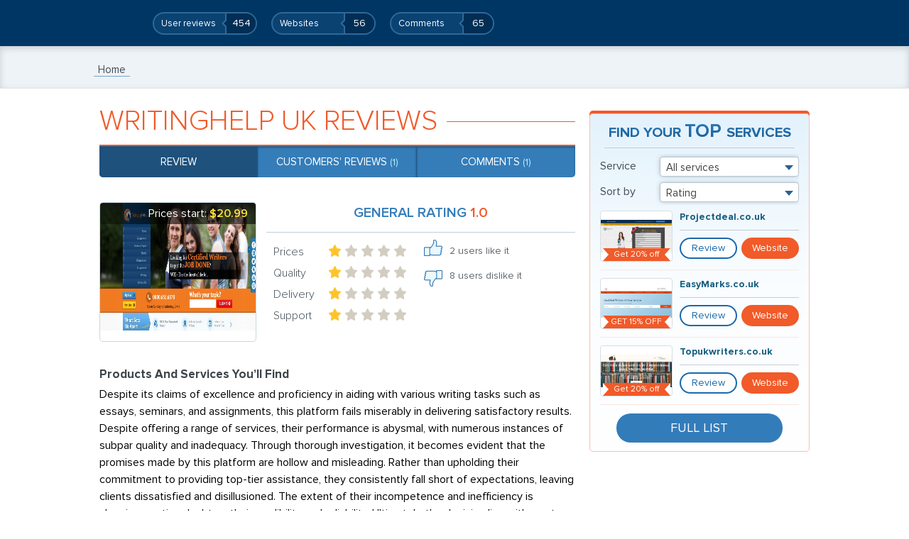

--- FILE ---
content_type: text/html; charset=utf-8
request_url: https://ukrankings.co.uk/Writinghelp-co-uk-reviews.aspx
body_size: 47303
content:


<!DOCTYPE html>

<html xmlns="http://www.w3.org/1999/xhtml">
<head>
    <meta content="text/html; charset=UTF-8" http-equiv="Content-Type" />
    <meta content="width=device-width" name="viewport" />
    <title>Writinghelp.co.uk Reviews 2025 - Dissertation Writing Services Rating 1/5</title>
	<meta name="description"  content="Writinghelp.co.uk reviews - We can’t recommend this service, They are Fraud. We did some research and looked into some reviews found work plagiarized." />
	<link rel="canonical" href="https://ukrankings.co.uk/writinghelp-co-uk-reviews.aspx" />
	<meta property="og:locale" content="en_GB" />
    <link href="assets\application-87da446cff8a59896e7e402adddbe6aa2cc597b82c49c85c8c30b8178d599ff9.css" media="screen" rel="stylesheet" />
    <script src="assets\application-d553a13c77079c60df73a698ad1637c87339662ebda39ff45991d5211acfb3cd.js"></script>
    <script src="assets\orm\lazy_social-18d92c03ca64f54c07306ffa225a0bf4df9d9a8707ca5a17ebc4f0079d81b9ea.js"></script>

	
	<script type="application/ld+json">
							{
							"@context": "http://schema.org",
							"@type": "Product",
							"name": "Writinghelp",
							"aggregateRating": {
							"@type": "AggregateRating",
							"ratingValue": "1",
							"ratingCount": "744"
							}
							}
						</script>
	
	
</head>
<body>
    <div id="fb-root"></div>

  
    <div class="wrapper">
        <div class="header">
            <div class="section_wrapper header_top">
                <div class="section">
                    <span class="logo">
                        <!--<img alt="Logo fc90f640e272f37199632f1a7ed2bec343406364311ce97f4e53dc48676f2b9e" src="assets\logo-fc90f640e272f37199632f1a7ed2bec343406364311ce97f4e53dc48676f2b9e.png">-->
                    </span>
                    <button class="btn_mob_menu"><i></i></button>
                    <div class="header_statistics">
                        <div class="header_statistics_item">
                            <span>User reviews</span><p>454</p>
                        </div>
                        <div class="header_statistics_item">
                            <span>Websites</span>
                            <p>56</p>
                        </div>
                        <div class="header_statistics_item"><span>Comments</span><p>65</p>
                        </div>
                    </div>

                </div>
            </div>
            <div class="section_wrapper header_bottom">
                <div class="section">
                    <div class="header_nav">
                        <ul>
                            <li class="active "><a href="https://ukrankings.co.uk/">Home</a></li>
                        </ul>
                    </div>
                </div>
            </div>
        </div>
        <div class="container">
            <div class="section_wrapper service_preview" id="review">
                <div class="section">
                    <div class="post">
                        <div class="content_title">
                            <h1>Writinghelp UK Reviews</h1>
                        </div>
                        <div class="review_details">
                           
                            <div class="review_details_nav">
                                <ul>
                                    <li><a href="#review">Review</a></li>
                                    <li><a href="#customers_reviews">Customers&#39; reviews <span>(1)</span></a></li>
                                    <li><a href="#comments">Comments <span>(1)</span></a></li>
                                </ul>
                            </div>
                        </div>
                        <div class="general_rating">
                            <div class="site_screen">
                                <div class="site_price">
                                    <meta content="USD">
                                    <meta content="12.99" itemprop="price">
                                    Prices start: <span>$20.99</span></div>
                                
                                <img width="221" height="180" alt="Content scr" itemprop="image" src="..\uploads\screenshot\310\writinghelp.jpg"></div>
                            <div class="general_rating_content">
                                <div class="general_rating_title">
                                    <h3>General rating <span>1.0</span><meta content="4" itemprop="reviewCount"></h3>
                                    
                                </div>
                                <div class="general_rating_section">
                                    <div class="service_rating">
                                        <div class="service_rating_item">
                                            <label>Prices</label><div class="rating_wrapper">
                                                <input checked="checked" class="rating" id="rate_3607143219440072500_0" name="rate_3607143219440072500" readonly="readonly" type="radio" value="0"><input class="rating" id="rate_3607143219440072500_1" name="rate_3607143219440072500" readonly="readonly" type="radio" value="1"><input class="rating" id="rate_3607143219440072500_2" name="rate_3607143219440072500" readonly="readonly" type="radio" value="2"><input class="rating" id="rate_3607143219440072500_3" name="rate_3607143219440072500" readonly="readonly" type="radio" value="3"><input class="rating" id="rate_3607143219440072500_4" name="rate_3607143219440072500" readonly="readonly" type="radio" value="4"></div>
                                        </div>
                                        <div class="service_rating_item">
                                            <label>Quality</label><div class="rating_wrapper">
                                                <input checked="checked" class="rating" id="rate_3857354285938224452_0" name="rate_3857354285938224452" readonly="readonly" type="radio" value="0"><input class="rating" id="rate_3857354285938224452_1" name="rate_3857354285938224452" readonly="readonly" type="radio" value="1"><input class="rating" id="rate_3857354285938224452_2" name="rate_3857354285938224452" readonly="readonly" type="radio" value="2"><input class="rating" id="rate_3857354285938224452_3" name="rate_3857354285938224452" readonly="readonly" type="radio" value="3"><input class="rating" id="rate_3857354285938224452_4" name="rate_3857354285938224452" readonly="readonly" type="radio" value="4"></div>
                                        </div>
                                        <div class="service_rating_item">
                                            <label>Delivery</label><div class="rating_wrapper">
                                                <input checked="checked" class="rating" id="rate_1819007693764223529_0" name="rate_1819007693764223529" readonly="readonly" type="radio" value="0"><input class="rating" id="rate_1819007693764223529_1" name="rate_1819007693764223529" readonly="readonly" type="radio" value="1"><input class="rating" id="rate_1819007693764223529_2" name="rate_1819007693764223529" readonly="readonly" type="radio" value="2"><input class="rating" id="rate_1819007693764223529_3" name="rate_1819007693764223529" readonly="readonly" type="radio" value="3"><input class="rating" id="rate_1819007693764223529_4" name="rate_1819007693764223529" readonly="readonly" type="radio" value="4"></div>
                                        </div>
                                        <div class="service_rating_item">
                                            <label>Support</label><div class="rating_wrapper">
                                                <input checked="checked" class="rating" id="rate_4585908362079061915_0" name="rate_4585908362079061915" readonly="readonly" type="radio" value="0"><input class="rating" id="rate_4585908362079061915_1" name="rate_4585908362079061915" readonly="readonly" type="radio" value="1"><input class="rating" id="rate_4585908362079061915_2" name="rate_4585908362079061915" readonly="readonly" type="radio" value="2"><input class="rating" id="rate_4585908362079061915_3" name="rate_4585908362079061915" readonly="readonly" type="radio" value="3"><input class="rating" id="rate_4585908362079061915_4" name="rate_4585908362079061915" readonly="readonly" type="radio" value="4"></div>
                                        </div>
                                    </div>
                                    <div class="service_details">
                                        <div class="like"><a href="rewardedessays\reviews\new.html?liked=true"></a><span>2 users like it</span></div>
                                        <div class="dislike"><a href="rewardedessays\reviews\new-1.html?liked=false"></a><span>8 users dislike it</span></div>
                                        
                                    </div>
                                </div>
                            </div>
                        </div>
                        <div class="post_content">
                             

                            <p> </p>

                            <h3>Products And Services You&rsquo;ll Find</h3>

                            <p>Despite its claims of excellence and proficiency in aiding with various writing tasks such as essays, seminars, and assignments, this platform fails miserably in delivering satisfactory results. Despite offering a range of services, their performance is abysmal, with numerous instances of subpar quality and inadequacy. Through thorough investigation, it becomes evident that the promises made by this platform are hollow and misleading. Rather than upholding their commitment to providing top-tier assistance, they consistently fall short of expectations, leaving clients dissatisfied and disillusioned. The extent of their incompetence and inefficiency is alarming, casting doubt on their credibility and reliability. Ultimately, the decision lies with you to assess whether this platform is worthy of your trust and patronage. However, based on the evidence at hand, it is clear that their services do not meet the standards expected of a reputable writing service.</p>

                            <h3>The Real Proof - Writer Experience And Quality of Products</h3>

                            <p>The real proof of any writing platform lies in the experience of its writers and the quality of the products they produce. Unfortunately, in the case of this particular writing help service, it's a glaring weakness. The quality of their outputs is consistently poor, leaving much to be desired by their customers. Instances of grammatical errors, improper spacing, and misuse of punctuation are rampant, indicating a lack of attention to detail and a disregard for basic writing conventions. These shortcomings not only reflect poorly on the competence of the writers employed by the platform but also undermine the credibility of the service as a whole. For individuals seeking reliable assistance with their writing tasks, the subpar quality of the products offered by this platform is a significant cause for concern. It's clear that they fall short of delivering the level of excellence and professionalism expected of a reputable writing service. As such, prospective users would be wise to approach with caution and explore alternative options that prioritize quality and customer satisfaction.</p>

                            <h3>Now The Money - Prices, Discounts, Payment Methods</h3>

                            <p>When it comes to the financial aspect, this platform leaves much to be desired. The prices they offer for their services are exorbitant, ranging from £40 to £60 depending on the nature of the order. Despite claiming to offer a 15% discount, the eligibility requirements for this discount are so stringent that they are nearly impossible to meet. This renders the discount effectively useless for the majority of users. Furthermore, even with the discount applied, the platform remains prohibitively expensive compared to other alternatives in the market. Given the availability of much cheaper platforms offering similar services, it would be unwise to squander one's hard-earned money on this platform. The exorbitant pricing coupled with the lackluster discount scheme makes it clear that this platform is not a cost-effective choice for those seeking writing assistance. In conclusion, individuals would be better off exploring more affordable options that provide better value for money and prioritize the financial well-being of their customers.</p>

                            

                            <h3>What if You Need Help? Can You Find it Easily?</h3>

                            <p>When it comes to seeking assistance, the availability of support may seem promising at first glance, but the reality is far from satisfactory. Despite their claims of being accessible, this platform faces significant hurdles in communication that severely impede the assistance they offer. One glaring issue is the language barrier, as they only have English-speaking representatives available for customer support. This poses a major problem for a substantial portion of their clientele, many of whom may not be fluent in English or may not understand the language at all. As a result, attempting to seek help from this platform becomes an exercise in frustration and futility for non-English-speaking customers, rendering their purported availability effectively meaningless. In essence, while support may be theoretically available, the language barrier effectively prevents many customers from accessing the assistance they need, highlighting a critical flaw in the platform's support infrastructure. As such, individuals who require assistance would be wise to seek out alternatives that prioritize effective communication and cater to a diverse range of linguistic needs.</p>

                            <h3>The Good The Bad, The Beautiful, The Ugly</h3>

                            <p>In the spectrum of writing platforms, this particular one falls squarely into the category of the ugly. As highlighted earlier, one major drawback is its lack of support for non-English speakers, making it virtually inaccessible to a significant portion of potential users. Additionally, the quality of work produced by this platform is abysmal, with articles riddled with errors and lacking in coherence. Such glaring deficiencies underscore the platform's overall inadequacy and unreliability. In light of these shortcomings, it is abundantly clear that this platform is not worth the time or investment for individuals seeking quality writing assistance. Consequently, it receives a dismal overall rating of 2 out of 10, reflecting its status as a subpar and untrustworthy option in the realm of writing services. For those in search of reliable and proficient writing assistance, it is advisable to steer clear of this platform and explore more reputable alternatives that prioritize quality and customer satisfaction.</p>

                            
                        </div>
						
						
						
						
				
                        <div class="customers_reviews" id="customers_reviews">
                            <div class="detailed_title">
                                <h3>Customers’ Reviews</h3>
                                <span>(1)</span></div>
                            <div class="reviews_pagination_container">
                                
                                
                                
                                <div class="customer_review">
                                    <div class="customer_review_rating">
                                        <div class="service_rate">
                                            <div class="rating_wrapper">
                                                <meta content="1" >
                                                <meta content="5" >
                                                <input checked="checked" class="rating" id="rate_2246526214786909072_0" name="rate_2246526214786909072" readonly="readonly" type="radio" value="0"><input class="rating" id="rate_2246526214786909072_1" name="rate_2246526214786909072" readonly="readonly" type="radio" value="1"><input class="rating" id="rate_2246526214786909072_2" name="rate_2246526214786909072" readonly="readonly" type="radio" value="2"><input class="rating" id="rate_2246526214786909072_3" name="rate_2246526214786909072" readonly="readonly" type="radio" value="3"><input class="rating" id="rate_2246526214786909072_4" name="rate_2246526214786909072" readonly="readonly" type="radio" value="4"></div>
                                            <label content="4.8">1.0</label></div>
                                        <div class="service_rating">
                                            <div class="service_rating_item">
                                                <label>Prices</label><div class="rating_wrapper">
                                                    <input checked="checked" class="rating" id="rate_1883221494607435111_0" name="rate_1883221494607435111" readonly="readonly" type="radio" value="0"><input class="rating" id="rate_1883221494607435111_1" name="rate_1883221494607435111" readonly="readonly" type="radio" value="1"><input class="rating" id="rate_1883221494607435111_2" name="rate_1883221494607435111" readonly="readonly" type="radio" value="2"><input class="rating" id="rate_1883221494607435111_3" name="rate_1883221494607435111" readonly="readonly" type="radio" value="3"><input class="rating" id="rate_1883221494607435111_4" name="rate_1883221494607435111" readonly="readonly" type="radio" value="4"></div>
                                            </div>
                                            <div class="service_rating_item">
                                                <label>Quality</label><div class="rating_wrapper">
                                                    <input checked="checked" class="rating" id="rate_2294587040782961651_0" name="rate_2294587040782961651" readonly="readonly" type="radio" value="0"><input class="rating" id="rate_2294587040782961651_1" name="rate_2294587040782961651" readonly="readonly" type="radio" value="1"><input class="rating" id="rate_2294587040782961651_2" name="rate_2294587040782961651" readonly="readonly" type="radio" value="2"><input class="rating" id="rate_2294587040782961651_3" name="rate_2294587040782961651" readonly="readonly" type="radio" value="3"><input class="rating" id="rate_2294587040782961651_4" name="rate_2294587040782961651" readonly="readonly" type="radio" value="4"></div>
                                            </div>
                                            <div class="service_rating_item">
                                                <label>Delivery</label><div class="rating_wrapper">
                                                    <input checked="checked" class="rating" id="rate_3460971353202471718_0" name="rate_3460971353202471718" readonly="readonly" type="radio" value="0"><input class="rating" id="rate_3460971353202471718_1" name="rate_3460971353202471718" readonly="readonly" type="radio" value="1"><input class="rating" id="rate_3460971353202471718_2" name="rate_3460971353202471718" readonly="readonly" type="radio" value="2"><input class="rating" id="rate_3460971353202471718_3" name="rate_3460971353202471718" readonly="readonly" type="radio" value="3"><input class="rating" id="rate_3460971353202471718_4" name="rate_3460971353202471718" readonly="readonly" type="radio" value="4"></div>
                                            </div>
                                            <div class="service_rating_item">
                                                <label>Support</label><div class="rating_wrapper">
                                                    <input checked="checked" class="rating" id="rate_1875299723565465666_0" name="rate_1875299723565465666" readonly="readonly" type="radio" value="0"><input class="rating" id="rate_1875299723565465666_1" name="rate_1875299723565465666" readonly="readonly" type="radio" value="1"><input class="rating" id="rate_1875299723565465666_2" name="rate_1875299723565465666" readonly="readonly" type="radio" value="2"><input class="rating" id="rate_1875299723565465666_3" name="rate_1875299723565465666" readonly="readonly" type="radio" value="3"><input class="rating" id="rate_1875299723565465666_4" name="rate_1875299723565465666" readonly="readonly" type="radio" value="4"></div>
                                            </div>
                                        </div>
                                    </div>
                                    <div class="message">
                                        <div class="message_title">
                                            <h3 itemprop="author">Smith</h3>
                                        </div>
                                        <div class="message_content">
                                            <div class="message_from_site"><span>Reviewed</span></div>
                                
                                        </div>
										
                                        <div class="message_helpful">
                                            <div class="like helpful_container"><span>Was this review helpful?</span><a class="helpful_vote" data-method="put" data-remote="true" href="/votes/378" rel="nofollow"></a></div>
                                            <div class="helpful_votes"><span><span class="review_votes_count">1</span> helpful votes</span></div>
                                        </div>
                                    </div>
                                </div>
                            </div>
                        </div>
                        <div class="comments" id="comments">
                            <div class="detailed_title">
                             <h3>comments</h3>
                                <span></span></div>
                            <div class="comments_pagination_container">
                                <div class="comment_item">
                                    <div class="message_photo thumb">
                                        <img alt="Avatar female" src="..\assets\defaults\Updated-background-images-female.jpg"></div>
                                    <div class="message">
                                        <div class="message_title">
                                            <h3>Mustafa</h3>
                                        </div>
                                        <div class="message_content">
                                            <div class="message_from_site"><span>https://writinghelp.co.uk writers are not efficient and we do not recommend these unlearned writers for your academics. They use unstructured and unreliable vocabulary that is not appropriate for assignments. </span></div>
                                            <p></p>
                                        </div>
                                    </div>
                                </div>
                            </div>
							
							<div class="comments_pagination_container">
                                <div class="comment_item">
                                    <div class="message_photo thumb">
                                        <img alt="Avatar female" src="..\assets\defaults\Updated-background-images-female.jpg"></div>
                                    <div class="message">
                                        <div class="message_title">
                                            <h3>Xiaoyan</h3>
                                        </div>
                                        <div class="message_content">
                                            <div class="message_from_site"><span>One assignment got 0% because the writer wrote a total different topic than requested and the other assignment got twice 20%. Writinghelp.co.uk never refunded anything. </span></div>
                                            <p></p>
                                        </div>
                                    </div>
                                </div>
                            </div>
							
							<div class="comments_pagination_container">
                                <div class="comment_item">
                                    <div class="message_photo thumb">
                                        <img alt="Avatar female" src="..\assets\defaults\Updated-background-images-female.jpg"></div>
                                    <div class="message">
                                        <div class="message_title">
                                            <h3>Charmaine</h3>
                                        </div>
                                        <div class="message_content">
                                            <div class="message_from_site"><span>Writinghelp company is not recommended to choose for your research purpose. They are just doing fraud with their customers. </span></div>
                                            <p></p>
                                        </div>
                                    </div>
                                </div>
                            </div>
							
							<div class="comments_pagination_container">
                                <div class="comment_item">
                                    <div class="message_photo thumb">
                                        <img alt="Avatar female" src="..\assets\defaults\Updated-background-images-female.jpg"></div>
                                    <div class="message">
                                        <div class="message_title">
                                            <h3>Mario</h3>
                                        </div>
                                        <div class="message_content">
                                            <div class="message_from_site"><span>what you pay for is not what you get from these people. when they sent me the disseration I had to add few stuff on it so I sent an email to ask to amend it to the extra bits that needed to be mentioned. I heard back from them after 4 weeks to tell me we will soon make changes and since then, nothing up to now. I will never recommend writinghelp.co.uk company to anyone. </span></div>
                                            <p></p>
                                        </div>
                                    </div>
                                </div>
                            </div>
							
							<div class="comments_pagination_container">
                                <div class="comment_item">
                                    <div class="message_photo thumb">
                                        <img alt="Avatar female" src="..\assets\defaults\Updated-background-images-female.jpg"></div>
                                    <div class="message">
                                        <div class="message_title">
                                            <h3>Sarah</h3>
                                        </div>
                                        <div class="message_content">
                                            <div class="message_from_site"><span>Writinghelp Company is not trustworthy because whatever they claimed, does not follow by their team in reality. The customers are not secure in the hands of writers because they are destroying their future. Trust should be first priority but they fail to build it. </span></div>
                                            <p></p>
                                        </div>
                                    </div>
                                </div>
                            </div>
                        </div>
                        <div class="contact_form" id="leave_comment">
                            <div class="detailed_title">
                                <h3>Leave a comment</h3>
                            </div>
                            <div class="contact_form_content">
                                <form accept-charset="UTF-8" action="/services/projectsdeal/comments" class="new_comment_form" data-remote="true" id="new_comment" method="post">
                                    <div style="display: none">
                                        <input name="utf8" type="hidden" value="&#x2713;"></div>
                                    <input id="comment_parent_id" name="comment[parent_id]" type="hidden"><input id="satellite_id" name="satellite_id" type="hidden" value="165"><div class="field_item">
                                        <label for="comment_name">Name<sup>*</sup></label><input class="input" id="comment_name" name="comment[name]" type="text"></div>
                                    <div class="field_item">
                                        <label for="comment_email">Email<sup>*</sup></label><input class="input" id="comment_email" name="comment[email]" type="text"></div>
                                    <div class="field_item">
                                        <label for="comment_content">Comment:</label><textarea class="textarea" id="comment_content" name="comment[content]"></textarea>
                                    </div>
                                    <input class="button button_send" data-disable-with="Wait..." name="commit" type="button" value="Post a comment">
                                </form>
                            </div>
                        </div>
                    </div>
                    <div class="widget_sidebar">
                        <div class="widget widget_top_service">
                            <div class="widget_title">
                                <h3>Find your <span>TOP </span>services</h3>
                            </div>
                            <div class="widget_content">
                                <form class="top_service_section">
                                    <div style="display: none">
                                        <input name="utf8" type="hidden" value="&#x2713;"></div>
                                    <div class="top_service_select">
                                        <label>Service</label><select class="top_category_select">
                                            <option value="">All services</option>
                                            <option value="1">Copywriting Services</option>
                                            <option value="2">Rewriting and Editing Services</option>
                                            <option value="3">Resume/CV Writing Services</option>
                                            <option value="4">Essay Writing Services</option>
                                            <option value="5">Dissertation Writing Services</option>
                                            <option value="6">Thesis Writing Services</option>
                                            <option value="7">Research Paper Writing Services</option>
                                            <option value="8">Term Paper Writing Services</option>
                                            <option value="9">Scholarship essay</option>
                                        </select>
                                    </div>
                                    <div class="top_service_select">
                                        <label for="sort">Sort by</label><select class="top_sort_select">
                                            <option value="top-rated">Rating</option>
                                            <option value="last_reviewed">Last reviewed</option>
                                            <option value="cheap-services">Price</option>
                                            <option value="most-popular">Favourite</option>
                                        </select>
                                    </div>
                                    <div class="top_rated_items">
                                        <div class="top_service_item">
                                            <div class="top_service_photo">
                                                <div class="top_service_align">
                                                    <a href="https://projectsdeal.co.uk/">
                                                        <img alt="Projectsdeal" src="..\uploads\logo\286\projectsdeal-new.jpeg">
                                                    </a>
                                                    <a class="discount_info" href="https://projectsdeal.co.uk/" rel="nofollow">Get 20% off</a>
                                                </div>
                                            </div>
                                            <span>Projectdeal.co.uk</span><div class="top_service_links">
                                                <a class="button button_review" href="projectsdeal-co-uk-reviews.aspx">Review</a>
                                                <a class="button button_website" href="https://projectsdeal.co.uk/" rel="nofollow" target="blank">Website</a>
                                            </div>
                                        </div>
                                        <div class="top_service_item">
                                            <div class="top_service_photo">
                                                <div class="top_service_align">
                                                    <a href="https://easymarks.co.uk/">
                                                        <img alt="Easymarks" src="..\uploads\logo\309\easymarks-new.jpeg">
                                                    </a>
                                                    <a class="discount_info" href="https://easymarks.co.uk/" rel="nofollow">GET 15% OFF</a>
                                                </div>
                                            </div>
                                            <span>EasyMarks.co.uk</span><div class="top_service_links">
                                                <a class="button button_review" href="#">Review</a>
                                                <a class="button button_website" href="https://easymarks.co.uk/" rel="nofollow" target="blank">Website</a>
                                            </div>
                                        </div>
                                        <div class="top_service_item">
                                            <div class="top_service_photo">
                                                <div class="top_service_align">
                                                    <a href="https://topukwriters.co.uk/">
                                                        <img alt="Topukwriters" src="..\uploads\logo\373\topukwriters-new.jpeg">
                                                    </a>
                                                    <a class="discount_info" href="https://topukwriters.co.uk/" rel="nofollow">Get 20% off</a>
                                                </div>
                                            </div>
                                            <span>Topukwriters.co.uk</span>
                                            <div class="top_service_links"><a class="button button_review" href="#">Review</a><a class="button button_website" href="https://topukwriters.co.uk" rel="nofollow" target="blank">Website</a></div>
                                        </div>
                                    </div>
                                    <a class="button button_all_services" href="#">Full List</a>
                                </form>
                            </div>
                        </div>
                        <script type="text/javascript">
                            document.addEventListener('DOMContentLoaded', function () {
                                new TopServices();
                            });</script>
                    </div>
                </div>
            </div>
            <div class="popup_overlay" id="comment_success_popup">
                <div class="popup popup_info">
                    <div class="popup_close dialog_close"></div>
                    <div class="popup_title">
                        <h2>Thank you for your comment!</h2>
                    </div>
                    <div class="popup_content"><a class="button button_ok dialog_close" href="javascript:void(0);">ok</a></div>
                </div>
            </div>
        </div>
    
                <div class="footer_email_mobile"><a href="#">admin@ukrankings.co.uk</a></div>
                <div class="footer_copyright">&copy; UKRankings, 2026</div>
            </div>
        </div>
    </div>
    <div class="popup_overlay" id="request_review_popup">
        <div class="popup popup_review">
            <div class="popup_close dialog_close"></div>
            <div class="popup_title">
                <h2>Request review</h2>
            </div>
            <div class="popup_content">
                <p>Fill in and submit the request form. You will be informed about the review progress to your email.</p>
                <div class="popup_review_form">
                    <form accept-charset="UTF-8" action="/suggests" class="suggest_review_form" data-remote="true" id="new_suggest_review" method="post">
                        <div style="display: none">
                            <input name="utf8" type="hidden" value="&#x2713;"></div>
                        <div class="field_block">
                            <div class="field_item">
                                <label for="suggest_review_name">Name<sup>*</sup></label><input class="input" id="suggest_review_name" name="suggest_review[name]" type="text"></div>
                            <div class="field_item">
                                <label for="suggest_review_email">Email<sup>*</sup></label><input class="input" id="suggest_review_email" name="suggest_review[email]" type="text"></div>
                            <div class="field_item">
                                <label for="suggest_review_url">Service<sup>*</sup></label><input class="input" id="suggest_review_url" name="suggest_review[url]" placeholder="http://" type="text"></div>
                            <div class="field_item">
                                <label for="suggest_review_content">Message<sup>*</sup></label><textarea class="textarea" id="suggest_review_content" name="suggest_review[content]"></textarea>
                            </div>
                        </div>
                        <div class="field_block">
                            <div class="field_item">
                                <label for="suggest_review_attachment_files">Upload files:</label><div class="uploader-dnd-area attachments_uploader" id="attachment_files_uploader_suggest_review">
                                    <input id="suggest_review_fileupload_guid" name="suggest_review[fileupload_guid]" type="hidden" value="a6RBf3KNMFre0VVkkXIl">
                                    <div class="field_files">
                                        <span class="uploader-button fileinput-button">
                                            <input type="text" class="input" name="attachment" placeholder="Select a file">
                                            <span class="button button_upload">Upload</span>

                                            <input class="uploader" data-url="/uploader/attachments?assetable_type=SuggestReview&amp;guid=a6RBf3KNMFre0VVkkXIl&amp;klass=AttachmentFile" id="suggest_review_attachment_files_attributes_0_data" multiple="multiple" name="suggest_review[attachment_files_attributes][0][data][]" type="file">
                                        </span>
                                        <div class="uploader-files upload_files">
                                            <ul></ul>
                                        </div>

                                        <div class="file_format_error">
                                            <p>You tried to upload not supported format.</p>
                                            <p>Available formats: pdf, rtf, txt, doc, docx, xls, xlsx, odt, png, jpg, gif, opn.</p>
                                        </div>
                                    </div>
                                    <!-- The template to display files available for upload -->
                                    <script id="template-upload-AttachmentFile" type="text/x-tmpl">
                                        {% for (var i=0, file; file=o.files[i]; i++) { %}
                                        <li class="attach_item loading template-upload">
                                            <span class="file_loading"></span>
                                            <a href="javascript:void(0);" class="file_name">{%=file.name%}</a>
                                        </li>
                                        {% } %}
                                    </script>
                                    <!-- The template to display files available for download -->
                                    <script id="template-download-AttachmentFile" type="text/x-tmpl">
                                        {% for (var i=0, file; file=o.files[i]; i++) { %}
                                        {% if (typeof(file.id) !== 'undefined') { %}
                                        <li id="asset_{%=file.id%}" class="attach_item template-download">
                                            <a href="#" class="del_btn delete file_delete" data-type="DELETE" data-url="/uploader/attachments/{%=file.public_token%}?klass=AttachmentFile"></a>
                                            <a href="{%=file.url%}" class="file_name">{%=file.filename%}</a>
                                        </li>
                                        {% } else { %}
                                        {%
                                        $('.file_format_error').show();
                                        setTimeout(function(){
                                        $('.file_format_error').hide();
                                        }, 5000);
                                        %}
                                        {% } %}
                                        {% } %}
                                    </script>

                                    <script type="text/javascript">
                                        $(function () {
                                            var uploader, container, dropzone;
                                            container = $("#attachment_files_uploader_suggest_review div.uploader-files ul");
                                            dropzone = $("#attachment_files_uploader_suggest_review .uploader-files-container");

                                            $('#attachment_files_uploader_suggest_review input[type="file"]').each(function () {
                                                $(this).fileupload({
                                                    dataType: 'json',
                                                    dropZone: dropzone,
                                                    autoUpload: true,
                                                    paramName: "asset[data]",
                                                    formData: function (form) { return []; },
                                                    filesContainer: container,
                                                    namespace: 'uploader',
                                                    uploadTemplateId: 'template-upload-AttachmentFile',
                                                    downloadTemplateId: 'template-download-AttachmentFile'
                                                });

                                                $(this)
                                                  .bind('fileuploadsend', function (e, data) {
                                                      dropzone.addClass("files_uploaded");
                                                      container.parents('.form_wrapper').find('.alert').remove();
                                                  })
                                                  .bind('fileuploaddestroyed', function (e, data) {
                                                      if ($(".attach_item").length < 1) {
                                                          dropzone.removeClass("files_uploaded");
                                                      }
                                                  });

                                            });
                                        });
                                    </script>
                                </div>
                            </div>
                        </div>
                        <input class="button button_send" data-disable-with="Wait..." name="commit" type="submit" value="Send">
                    </form>
                </div>
            </div>
        </div>
    </div>
    <div class="popup_overlay" id="review_success_popup">
        <div class="popup popup_info">
            <div class="popup_close dialog_close"></div>
            <div class="popup_title">
                <h2>Thank you for your review!</h2>
            </div>
            <div class="popup_content">
                <div class="popup_info_text">
                    <p>We Consider your review!</p>
                    <p>And after moderation will be published on our website</p>
                </div>
                <a class="button button_ok dialog_close" href="javascript:void(0);">ok</a></div>
        </div>
    </div>
    <div class="popup_overlay" id="blank_compare_popup">
        <div class="popup popup_info">
            <div class="popup_close dialog_close"></div>
            <div class="popup_title">
                <h2>No services to compare</h2>
            </div>
            <div class="popup_content">
                <div class="popup_info_text">
                    <p>Add services to compare features</p>
                    <p>and you'll choose the most suitable product</p>
                </div>
                <a class="button button_ok dialog_close" href="#">ok</a></div>
        </div>
    </div>

</body>
</html>



--- FILE ---
content_type: text/css
request_url: https://ukrankings.co.uk/assets/application-87da446cff8a59896e7e402adddbe6aa2cc597b82c49c85c8c30b8178d599ff9.css
body_size: 145435
content:
.uploader-dnd-area.attachments_uploader .uploader-files{display:inline-block;width:100%;margin-top:10px}.uploader-dnd-area.attachments_uploader .uploader-files ul{list-style:none}.uploader-dnd-area.attachments_uploader .uploader-files ul li{overflow:hidden}.uploader-dnd-area.attachments_uploader .uploader-files ul li .file_delete{background:url(delete_file.png) no-repeat;display:inline-block;width:10px;height:10px;margin:3px 4px 0 0}.uploader-dnd-area.attachments_uploader .uploader-files ul li .file_name{display:inline;color:#00a5ff;font-size:15px;font-style:italic;word-wrap:break-word;word-break:break-all}.uploader-dnd-area.attachments_uploader .uploader-files ul li .file_loading{background:url(file_preloader.gif) no-repeat;display:inline-block;width:14px;height:14px;margin:3px 0px 0 0;background-size:14px;vertical-align:top}.uploader-dnd-area.attachments_uploader .field_files .uploader-button{display:block;position:relative}.uploader-dnd-area.attachments_uploader .field_files .uploader-button .input{float:left}.uploader-dnd-area.attachments_uploader .field_files .uploader-button input.uploader{position:absolute;top:0;left:-20px;margin:0;border:solid transparent;border-width:0 0 10px 10px;opacity:0;filter:alpha(opacity=0);direction:ltr;cursor:pointer;width:150%}.uploader-dnd-area.attachments_uploader .file_loading{background:url(file_preloader.gif) no-repeat;display:inline-block;width:14px;height:14px;margin:3px 0px 0 0;background-size:14px;vertical-align:top}.uploader-dnd-area.attachments_uploader .file_format_error{display:none;background:#F5F4EF;padding:11px;margin:-3px 0 0 0;font-size:14px;line-height:18px;color:#D9612C}.uploader-dnd-area.attachments_uploader .file_format_error p{line-height:18px}@font-face{font-family:"Proxima Nova";src:url("fonts/ProximaNova-Light.eot");src:url("fonts/ProximaNova-Light-1.eot") format("embedded-opentype"),url("fonts/ProximaNova-Light.woff") format("woff"),url("fonts/ProximaNova-Light.ttf") format("truetype"),url("fonts/ProximaNova-Light.svg") format("svg");font-weight:300;font-style:normal}@font-face{font-family:"Proxima Nova";src:url("fonts/ProximaNova-Bold.eot");src:url("fonts/ProximaNova-Bold-1.eot") format("embedded-opentype"),url("fonts/ProximaNova-Bold.woff") format("woff"),url("fonts/ProximaNova-Bold.ttf") format("truetype"),url("fonts/ProximaNova-Bold.svg") format("svg");font-weight:700;font-style:normal}@font-face{font-family:"Proxima Nova";src:url("fonts/ProximaNova-Semibold.eot");src:url("fonts/ProximaNova-Semibold-1.eot") format("embedded-opentype"),url("fonts/ProximaNova-Semibold.woff") format("woff"),url("fonts/ProximaNova-Semibold.ttf") format("truetype"),url("fonts/ProximaNova-Semibold.svg") format("svg");font-weight:600;font-style:normal}@font-face{font-family:"Proxima Nova";src:url("fonts/ProximaNova-Regular.eot");src:url("fonts/ProximaNova-Regular-1.eot") format("embedded-opentype"),url("fonts/ProximaNova-Regular.woff") format("woff"),url("fonts/ProximaNova-Regular.ttf") format("truetype"),url("fonts/ProximaNova-Regular.svg") format("svg");font-weight:400;font-style:normal}@font-face{font-family:"Proxima Nova";src:url("fonts/ProximaNovaT-Thin.eot");src:url("fonts/ProximaNovaT-Thin-1.eot") format("embedded-opentype"),url("fonts/ProximaNovaT-Thin.woff") format("woff"),url("fonts/ProximaNovaT-Thin.ttf") format("truetype"),url("fonts/ProximaNovaT-Thin.svg") format("svg");font-weight:100;font-style:normal}@font-face{font-family:"Proxima Nova";src:url("fonts/ProximaNova-RegularIt.eot");src:url("fonts/ProximaNova-RegularIt-1.eot") format("embedded-opentype"),url("fonts/ProximaNova-RegularIt.woff") format("woff"),url("fonts/ProximaNova-RegularIt.ttf") format("truetype"),url("fonts/ProximaNova-RegularIt.svg") format("svg");font-weight:400;font-style:italic}@font-face{font-family:"Proxima Nova";src:url("fonts/ProximaNova-LightIt.eot");src:url("fonts/ProximaNova-LightIt-1.eot") format("embedded-opentype"),url("fonts/ProximaNova-LightIt.woff") format("woff"),url("fonts/ProximaNova-LightIt.ttf") format("truetype"),url("fonts/ProximaNova-LightIt.svg") format("svg");font-weight:300;font-style:italic}.select2-container{box-sizing:border-box;display:inline-block;margin:0;position:relative;vertical-align:middle;outline:none !important;position:relative}.select2-container:before{box-shadow:0 0px 6px #b7c4cf;-moz-box-shadow:0 0px 6px #b7c4cf;-webkit-box-shadow:0 0px 6px #b7c4cf;border-radius:5px;-moz-border-radius:5px;-webkit-border-radius:5px;content:'';display:block;width:100%;height:100%;position:absolute;top:0;left:0;z-index:1}.select2-container input{outline:none !important}.select2-container .select2-selection--single{box-sizing:border-box;cursor:pointer;display:block;height:28px;font-size:15px;user-select:none;-webkit-user-select:none;outline:none;position:relative;z-index:2}.select2-container .select2-selection--single .select2-selection__rendered{outline:none !important;border:none !important;display:block;padding-left:8px;padding-right:20px;overflow:hidden;text-overflow:ellipsis;white-space:nowrap}.select2-container[dir="rtl"] .select2-selection--single .select2-selection__rendered{padding-right:8px;padding-left:20px}.select2-container .select2-selection--multiple{box-sizing:border-box;cursor:pointer;display:block;min-height:32px;user-select:none;-webkit-user-select:none}.select2-container .select2-selection--multiple .select2-selection__rendered{display:inline-block;overflow:hidden;padding-left:8px;text-overflow:ellipsis;white-space:nowrap}.select2-container .select2-search--inline{float:left}.select2-container .select2-search--inline .select2-search__field{box-sizing:border-box;border:none;font-size:100%;margin-top:5px}.select2-container .select2-search--inline .select2-search__field::-webkit-search-cancel-button{-webkit-appearance:none}.select2-dropdown{background-color:white;border:1px solid #b7c4cf;border-radius:4px;box-sizing:border-box;display:block;position:absolute;left:-100000px;width:100%;z-index:1051}.select2-results{display:block}.select2-results__options{list-style:none;margin:0;padding:0}.select2-results__option{padding:6px;user-select:none;-webkit-user-select:none}.select2-results__option[aria-selected]{cursor:pointer}.select2-container--open .select2-dropdown{left:0}.select2-container--open .select2-dropdown--above{border-bottom:none;border-bottom-left-radius:0;border-bottom-right-radius:0}.select2-container--open .select2-dropdown--below{border-top:none;border-top-left-radius:0;border-top-right-radius:0}.select2-search--dropdown{display:block;padding:4px}.select2-search--dropdown .select2-search__field{padding:4px;width:100%;box-sizing:border-box}.select2-search--dropdown .select2-search__field::-webkit-search-cancel-button{-webkit-appearance:none}.select2-search--dropdown.select2-search--hide{display:none}.select2-close-mask{border:0;margin:0;padding:0;display:block;position:fixed;left:0;top:0;min-height:100%;min-width:100%;height:auto;width:auto;opacity:0;z-index:99;background-color:#fff;filter:alpha(opacity=0)}.select2-hidden-accessible{border:0;clip:rect(0 0 0 0);height:1px;margin:-1px;overflow:hidden;padding:0;position:absolute;width:1px}.select2-container--default .select2-selection--single{background-color:#fff;border:1px solid #b7c4cf;border-radius:4px}.select2-container--default .select2-selection--single .select2-selection__rendered{color:#444;line-height:28px}.select2-container--default .select2-selection--single .select2-selection__clear{cursor:pointer;float:right;font-weight:bold}.select2-container--default .select2-selection--single .select2-selection__placeholder{color:#999}.select2-container--default .select2-selection--single .select2-selection__arrow{height:26px;position:absolute;top:1px;right:1px;width:24px}.select2-container--default .select2-selection--single .select2-selection__arrow b{border-color:#2a6191 transparent transparent transparent;border-style:solid;border-width:7px 6px 0 6px;height:0;left:50%;margin-left:-6px;margin-top:-3px;position:absolute;top:50%;width:0}.select2-container--default[dir="rtl"] .select2-selection--single .select2-selection__clear{float:left}.select2-container--default[dir="rtl"] .select2-selection--single .select2-selection__arrow{left:1px;right:auto}.select2-container--default.select2-container--disabled .select2-selection--single{background-color:#eee;cursor:default}.select2-container--default.select2-container--disabled .select2-selection--single .select2-selection__clear{display:none}.select2-container--default.select2-container--open .select2-selection--single .select2-selection__arrow b{border-color:transparent transparent #2a6191 transparent;border-width:0 6px 7px 6px}.select2-container--default .select2-selection--multiple{background-color:white;border:1px solid #aaa;border-radius:4px;cursor:text}.select2-container--default .select2-selection--multiple .select2-selection__rendered{box-sizing:border-box;list-style:none;margin:0;padding:0 5px;width:100%}.select2-container--default .select2-selection--multiple .select2-selection__placeholder{color:#999;margin-top:5px;float:left}.select2-container--default .select2-selection--multiple .select2-selection__clear{cursor:pointer;float:right;font-weight:bold;margin-top:5px;margin-right:10px}.select2-container--default .select2-selection--multiple .select2-selection__choice{background-color:#e4e4e4;border:1px solid #aaa;border-radius:4px;cursor:default;float:left;margin-right:5px;margin-top:5px;padding:0 5px}.select2-container--default .select2-selection--multiple .select2-selection__choice__remove{color:#999;cursor:pointer;display:inline-block;font-weight:bold;margin-right:2px}.select2-container--default .select2-selection--multiple .select2-selection__choice__remove:hover{color:#333}.select2-container--default[dir="rtl"] .select2-selection--multiple .select2-selection__choice,.select2-container--default[dir="rtl"] .select2-selection--multiple .select2-selection__placeholder{float:right}.select2-container--default[dir="rtl"] .select2-selection--multiple .select2-selection__choice{margin-left:5px;margin-right:auto}.select2-container--default[dir="rtl"] .select2-selection--multiple .select2-selection__choice__remove{margin-left:2px;margin-right:auto}.select2-container--default.select2-container--focus .select2-selection--multiple{outline:0}.select2-container--default.select2-container--disabled .select2-selection--multiple{background-color:#eee;cursor:default}.select2-container--default.select2-container--disabled .select2-selection__choice__remove{display:none}.select2-container--default.select2-container--open.select2-container--above .select2-selection--single,.select2-container--default.select2-container--open.select2-container--above .select2-selection--multiple{border-top-left-radius:0;border-top-right-radius:0}.select2-container--default.select2-container--open.select2-container--below .select2-selection--single,.select2-container--default.select2-container--open.select2-container--below .select2-selection--multiple{border-bottom-left-radius:0;border-bottom-right-radius:0}.select2-container--default .select2-search--dropdown .select2-search__field{border:1px solid #b7c4cf}.select2-container--default .select2-search--inline .select2-search__field{background:transparent;border:none;outline:0}.select2-container--default .select2-results>.select2-results__options{max-height:200px;overflow-y:auto}.select2-container--default .select2-results__option[role=group]{padding:0}.select2-container--default .select2-results__option[aria-disabled=true]{color:#999}.select2-container--default .select2-results__option .select2-results__option{padding-left:1em}.select2-container--default .select2-results__option .select2-results__option .select2-results__group{padding-left:0}.select2-container--default .select2-results__option .select2-results__option .select2-results__option{margin-left:-1em;padding-left:2em}.select2-container--default .select2-results__option .select2-results__option .select2-results__option .select2-results__option{margin-left:-2em;padding-left:3em}.select2-container--default .select2-results__option .select2-results__option .select2-results__option .select2-results__option .select2-results__option{margin-left:-3em;padding-left:4em}.select2-container--default .select2-results__option .select2-results__option .select2-results__option .select2-results__option .select2-results__option .select2-results__option{margin-left:-4em;padding-left:5em}.select2-container--default .select2-results__option .select2-results__option .select2-results__option .select2-results__option .select2-results__option .select2-results__option .select2-results__option{margin-left:-5em;padding-left:6em}.select2-container--default .select2-results__option--highlighted[aria-selected]{background-color:#cce3f5;color:#45505a}.select2-container--default .select2-results__group{cursor:default;display:block;padding:6px}.select2-container--classic .select2-selection--single{background-color:#f6f6f6;border:1px solid #aaa;border-radius:4px;outline:0;background-image:-webkit-linear-gradient(top, #fff 50%, #eee 100%);background-image:-o-linear-gradient(top, #fff 50%, #eee 100%);background-image:linear-gradient(to bottom, #fff 50%, #eee 100%);background-repeat:repeat-x;filter:progid:DXImageTransform.Microsoft.gradient(startColorstr='#ffffff', endColorstr='#eeeeee', GradientType=0)}.select2-container--classic .select2-selection--single:focus{border:1px solid #5897fb}.select2-container--classic .select2-selection--single .select2-selection__rendered{color:#444;line-height:28px}.select2-container--classic .select2-selection--single .select2-selection__clear{cursor:pointer;float:right;font-weight:bold;margin-right:10px}.select2-container--classic .select2-selection--single .select2-selection__placeholder{color:#999}.select2-container--classic .select2-selection--single .select2-selection__arrow{background-color:#ddd;border:none;border-left:1px solid #aaa;border-top-right-radius:4px;border-bottom-right-radius:4px;height:26px;position:absolute;top:1px;right:1px;width:20px;background-image:-webkit-linear-gradient(top, #eee 50%, #ccc 100%);background-image:-o-linear-gradient(top, #eee 50%, #ccc 100%);background-image:linear-gradient(to bottom, #eee 50%, #ccc 100%);background-repeat:repeat-x;filter:progid:DXImageTransform.Microsoft.gradient(startColorstr='#eeeeee', endColorstr='#cccccc', GradientType=0)}.select2-container--classic .select2-selection--single .select2-selection__arrow b{border-color:#888 transparent transparent transparent;border-style:solid;border-width:5px 4px 0 4px;height:0;left:50%;margin-left:-4px;margin-top:-2px;position:absolute;top:50%;width:0}.select2-container--classic[dir="rtl"] .select2-selection--single .select2-selection__clear{float:left}.select2-container--classic[dir="rtl"] .select2-selection--single .select2-selection__arrow{border:none;border-right:1px solid #aaa;border-radius:0;border-top-left-radius:4px;border-bottom-left-radius:4px;left:1px;right:auto}.select2-container--classic.select2-container--open .select2-selection--single{border:1px solid #5897fb}.select2-container--classic.select2-container--open .select2-selection--single .select2-selection__arrow{background:transparent;border:none}.select2-container--classic.select2-container--open .select2-selection--single .select2-selection__arrow b{border-color:transparent transparent #888 transparent;border-width:0 4px 5px 4px}.select2-container--classic.select2-container--open.select2-container--above .select2-selection--single{border-top:none;border-top-left-radius:0;border-top-right-radius:0;background-image:-webkit-linear-gradient(top, #fff 0%, #eee 50%);background-image:-o-linear-gradient(top, #fff 0%, #eee 50%);background-image:linear-gradient(to bottom, #fff 0%, #eee 50%);background-repeat:repeat-x;filter:progid:DXImageTransform.Microsoft.gradient(startColorstr='#ffffff', endColorstr='#eeeeee', GradientType=0)}.select2-container--classic.select2-container--open.select2-container--below .select2-selection--single{border-bottom:none;border-bottom-left-radius:0;border-bottom-right-radius:0;background-image:-webkit-linear-gradient(top, #eee 50%, #fff 100%);background-image:-o-linear-gradient(top, #eee 50%, #fff 100%);background-image:linear-gradient(to bottom, #eee 50%, #fff 100%);background-repeat:repeat-x;filter:progid:DXImageTransform.Microsoft.gradient(startColorstr='#eeeeee', endColorstr='#ffffff', GradientType=0)}.select2-container--classic .select2-selection--multiple{background-color:white;border:1px solid #aaa;border-radius:4px;cursor:text;outline:0}.select2-container--classic .select2-selection--multiple:focus{border:1px solid #5897fb}.select2-container--classic .select2-selection--multiple .select2-selection__rendered{list-style:none;margin:0;padding:0 5px}.select2-container--classic .select2-selection--multiple .select2-selection__clear{display:none}.select2-container--classic .select2-selection--multiple .select2-selection__choice{background-color:#e4e4e4;border:1px solid #aaa;border-radius:4px;cursor:default;float:left;margin-right:5px;margin-top:5px;padding:0 5px}.select2-container--classic .select2-selection--multiple .select2-selection__choice__remove{color:#888;cursor:pointer;display:inline-block;font-weight:bold;margin-right:2px}.select2-container--classic .select2-selection--multiple .select2-selection__choice__remove:hover{color:#555}.select2-container--classic[dir="rtl"] .select2-selection--multiple .select2-selection__choice{float:right;margin-left:5px;margin-right:auto}.select2-container--classic[dir="rtl"] .select2-selection--multiple .select2-selection__choice__remove{margin-left:2px;margin-right:auto}.select2-container--classic.select2-container--open .select2-selection--multiple{border:1px solid #5897fb}.select2-container--classic.select2-container--open.select2-container--above .select2-selection--multiple{border-top:none;border-top-left-radius:0;border-top-right-radius:0}.select2-container--classic.select2-container--open.select2-container--below .select2-selection--multiple{border-bottom:none;border-bottom-left-radius:0;border-bottom-right-radius:0}.select2-container--classic .select2-search--dropdown .select2-search__field{border:1px solid #aaa;outline:0}.select2-container--classic .select2-search--inline .select2-search__field{outline:0}.select2-container--classic .select2-dropdown{background-color:white;border:1px solid transparent}.select2-container--classic .select2-dropdown--above{border-bottom:none}.select2-container--classic .select2-dropdown--below{border-top:none}.select2-container--classic .select2-results>.select2-results__options{max-height:200px;overflow-y:auto}.select2-container--classic .select2-results__option[role=group]{padding:0}.select2-container--classic .select2-results__option[aria-disabled=true]{color:grey}.select2-container--classic .select2-results__option--highlighted[aria-selected]{background-color:#cce3f5;color:#45505a}.select2-container--classic .select2-results__group{cursor:default;display:block;padding:6px}.select2-container--classic.select2-container--open .select2-dropdown{border-color:#5897fb}div.selector,div.selector span,div.checker span,div.radio span,div.uploader,div.uploader span.action,div.button,div.button span{background-image:url("sprite.png");background-repeat:no-repeat;-webkit-font-smoothing:antialiased}div.selector,div.checker,div.button,div.radio,div.uploader{display:-moz-inline-box;display:inline-block;*display:inline;zoom:1;vertical-align:middle}div.selector:focus,div.checker:focus,div.button:focus,div.radio:focus,div.uploader:focus{outline:0}div.selector,div.selector *,div.radio,div.radio *,div.checker,div.checker *,div.uploader,div.uploader *,div.button,div.button *{margin:0;padding:0}.highContrastDetect{background:url("/assets/bg-input.png") repeat-x 0 0;width:0px;height:0px}input.uniform-input,select.uniform-multiselect,textarea.uniform{padding:3px;background:url("/assets/bg-input.png") repeat-x 0 0;outline:0}input.uniform-input.active,select.uniform-multiselect.active,textarea.uniform.active{background:url("/assets/bg-input-focus.png") repeat-x 0 0}div.checker input,input[type="search"],input[type="search"]:active{-moz-appearance:none;-webkit-appearance:none}div.selector{background-position:0 -130px;line-height:26px;height:26px;padding:0 0 0 10px;position:relative;overflow:hidden}div.selector span{text-overflow:ellipsis;display:block;overflow:hidden;white-space:nowrap;background-position:right 0;height:26px;line-height:26px;padding-right:25px;cursor:pointer;width:100%;display:block}div.selector.fixedWidth{width:190px}div.selector.fixedWidth span{width:155px}div.selector select{opacity:0;filter:alpha(opacity=0);-moz-opacity:0;border:none;background:none;position:absolute;height:22px;top:2px;left:0px;width:100%}div.selector.active{background-position:0 -156px}div.selector.active span{background-position:right -26px}div.selector.hover,div.selector.focus{background-position:0 -182px}div.selector.hover span,div.selector.focus span{background-position:right -52px}div.selector.hover.active,div.selector.focus.active{background-position:0 -208px}div.selector.hover.active span,div.selector.focus.active span{background-position:right -78px}div.selector.disabled,div.selector.disabled.active{background-position:0 -234px}div.selector.disabled span,div.selector.disabled.active span{background-position:right -104px}div.checker{position:relative}div.checker,div.checker span,div.checker input{width:19px;height:19px}div.checker span{display:-moz-inline-box;display:inline-block;*display:inline;zoom:1;text-align:center;background-position:0 -260px}div.checker span.checked{background-position:-76px -260px}div.checker input{opacity:0;filter:alpha(opacity=0);-moz-opacity:0;border:none;background:none;display:-moz-inline-box;display:inline-block;*display:inline;zoom:1}div.checker.active span{background-position:-19px -260px}div.checker.active span.checked{background-position:-95px -260px}div.checker.hover span,div.checker.focus span{background-position:-38px -260px}div.checker.hover span.checked,div.checker.focus span.checked{background-position:-114px -260px}div.checker.hover.active span,div.checker.focus.active span{background-position:-57px -260px}div.checker.hover.active span.checked,div.checker.focus.active span.checked{background-position:-133px -260px}div.checker.disabled,div.checker.disabled.active{background-position:-152px -260px}div.checker.disabled span.checked,div.checker.disabled.active span.checked{background-position:-171px -260px}div.radio{position:relative}div.radio,div.radio span,div.radio input{width:18px;height:18px}div.radio span{display:-moz-inline-box;display:inline-block;*display:inline;zoom:1;text-align:center;background-position:0 -279px}div.radio span.checked{background-position:-72px -279px}div.radio input{opacity:0;filter:alpha(opacity=0);-moz-opacity:0;border:none;background:none;display:-moz-inline-box;display:inline-block;*display:inline;zoom:1;text-align:center}div.radio.active span{background-position:-18px -279px}div.radio.active span.checked{background-position:-90px -279px}div.radio.hover span,div.radio.focus span{background-position:-36px -279px}div.radio.hover span.checked,div.radio.focus span.checked{background-position:-108px -279px}div.radio.hover.active span,div.radio.focus.active span{background-position:-54px -279px}div.radio.hover.active span.checked,div.radio.focus.active span.checked{background-position:-126px -279px}div.radio.disabled span,div.radio.disabled.active span{background-position:-144px -279px}div.radio.disabled span.checked,div.radio.disabled.active span.checked{background-position:-162px -279px}div.uploader{background-position:0 -297px;height:28px;width:190px;cursor:pointer;position:relative;overflow:hidden}div.uploader span.action{background-position:right -409px;height:28px;line-height:28px;width:85px;text-align:center;float:left;display:inline;overflow:hidden;cursor:pointer}div.uploader span.filename{text-overflow:ellipsis;display:block;overflow:hidden;white-space:nowrap;float:left;cursor:default;height:24px;margin:2px 0 2px 2px;line-height:24px;width:82px;padding:0 10px}div.uploader input{opacity:0;filter:alpha(opacity=0);-moz-opacity:0;border:none;background:none;position:absolute;top:0;right:0;float:right;cursor:default;width:100%;height:100%}div.uploader.active span.action{background-position:right -465px}div.uploader.hover,div.uploader.focus{background-position:0 -353px}div.uploader.hover span.action,div.uploader.focus span.action{background-position:right -437px}div.uploader.hover.active span.action,div.uploader.focus.active span.action{background-position:right -493px}div.uploader.disabled,div.uploader.disabled.active{background-position:0 -325px}div.uploader.disabled span.action,div.uploader.disabled.active span.action{background-position:right -381px}div.button{background-position:0 -641px;height:30px;cursor:pointer;position:relative}div.button a,div.button button,div.button input{opacity:0.01;filter:alpha(opacity=1);-moz-opacity:0.01;display:block;top:0;left:0;right:0;bottom:0;position:absolute}div.button span{display:-moz-inline-box;display:inline-block;*display:inline;zoom:1;line-height:30px;text-align:center;background-position:right -521px;height:30px;margin-left:13px;padding:0}div.button.active{background-position:0 -671px}div.button.active span{background-position:right -551px;cursor:default}div.button.hover,div.button.focus{background-position:0 -701px}div.button.hover span,div.button.focus span{background-position:right -581px}div.button.disabled,div.button.disabled.active{background-position:0 -731px}div.button.disabled span,div.button.disabled.active span{background-position:right -611px;cursor:default}div.selector,div.selector span,div.checker span,div.radio span,div.uploader,div.uploader span.action,div.button,div.button span{background-image:url("sprite.png");background-repeat:no-repeat;-webkit-font-smoothing:antialiased}div.selector,div.checker,div.button,div.radio,div.uploader{display:-moz-inline-box;display:inline-block;*display:inline;zoom:1;vertical-align:middle}div.selector:focus,div.checker:focus,div.button:focus,div.radio:focus,div.uploader:focus{outline:0}div.selector,div.selector *,div.radio,div.radio *,div.checker,div.checker *,div.uploader,div.uploader *,div.button,div.button *{margin:0;padding:0}.highContrastDetect{background:url("/assets/bg-input.png") repeat-x 0 0;width:0px;height:0px}input.uniform-input,select.uniform-multiselect,textarea.uniform{padding:3px;background:url("/assets/bg-input.png") repeat-x 0 0;outline:0}input.uniform-input.active,select.uniform-multiselect.active,textarea.uniform.active{background:url("/assets/bg-input-focus.png") repeat-x 0 0}div.checker input,input[type="search"],input[type="search"]:active{-moz-appearance:none;-webkit-appearance:none}div.selector{background-position:0 -130px;line-height:26px;height:26px;padding:0 0 0 10px;position:relative;overflow:hidden}div.selector span{text-overflow:ellipsis;display:block;overflow:hidden;white-space:nowrap;background-position:right 0;height:26px;line-height:26px;padding-right:25px;cursor:pointer;width:100%;display:block}div.selector.fixedWidth{width:190px}div.selector.fixedWidth span{width:155px}div.selector select{opacity:0;filter:alpha(opacity=0);-moz-opacity:0;border:none;background:none;position:absolute;height:22px;top:2px;left:0px;width:100%}div.selector.active{background-position:0 -156px}div.selector.active span{background-position:right -26px}div.selector.hover,div.selector.focus{background-position:0 -182px}div.selector.hover span,div.selector.focus span{background-position:right -52px}div.selector.hover.active,div.selector.focus.active{background-position:0 -208px}div.selector.hover.active span,div.selector.focus.active span{background-position:right -78px}div.selector.disabled,div.selector.disabled.active{background-position:0 -234px}div.selector.disabled span,div.selector.disabled.active span{background-position:right -104px}div.checker{position:relative}div.checker,div.checker span,div.checker input{width:21px;height:21px}div.checker span{display:-moz-inline-box;display:inline-block;*display:inline;zoom:1;text-align:center;background-position:0 -260px}div.checker span.checked{background-position:-84px -260px}div.checker input{opacity:0;filter:alpha(opacity=0);-moz-opacity:0;border:none;background:none;display:-moz-inline-box;display:inline-block;*display:inline;zoom:1}div.checker.active span{background-position:-21px -260px}div.checker.active span.checked{background-position:-105px -260px}div.checker.hover span,div.checker.focus span{background-position:-42px -260px}div.checker.hover span.checked,div.checker.focus span.checked{background-position:-126px -260px}div.checker.hover.active span,div.checker.focus.active span{background-position:-63px -260px}div.checker.hover.active span.checked,div.checker.focus.active span.checked{background-position:-147px -260px}div.checker.disabled,div.checker.disabled.active{background-position:-168px -260px}div.checker.disabled span.checked,div.checker.disabled.active span.checked{background-position:-189px -260px}div.radio{position:relative}div.radio,div.radio span,div.radio input{width:18px;height:18px}div.radio span{display:-moz-inline-box;display:inline-block;*display:inline;zoom:1;text-align:center;background-position:0 -281px}div.radio span.checked{background-position:-72px -281px}div.radio input{opacity:0;filter:alpha(opacity=0);-moz-opacity:0;border:none;background:none;display:-moz-inline-box;display:inline-block;*display:inline;zoom:1;text-align:center}div.radio.active span{background-position:-18px -281px}div.radio.active span.checked{background-position:-90px -281px}div.radio.hover span,div.radio.focus span{background-position:-36px -281px}div.radio.hover span.checked,div.radio.focus span.checked{background-position:-108px -281px}div.radio.hover.active span,div.radio.focus.active span{background-position:-54px -281px}div.radio.hover.active span.checked,div.radio.focus.active span.checked{background-position:-126px -281px}div.radio.disabled span,div.radio.disabled.active span{background-position:-144px -281px}div.radio.disabled span.checked,div.radio.disabled.active span.checked{background-position:-162px -281px}div.uploader{background-position:0 -299px;height:28px;width:190px;cursor:pointer;position:relative;overflow:hidden}div.uploader span.action{background-position:right -411px;height:28px;line-height:28px;width:82px;text-align:center;float:left;display:inline;overflow:hidden;cursor:pointer}div.uploader span.filename{text-overflow:ellipsis;display:block;overflow:hidden;white-space:nowrap;float:left;cursor:default;height:24px;margin:2px 0 2px 2px;line-height:24px;width:85px;padding:0 10px}div.uploader input{opacity:0;filter:alpha(opacity=0);-moz-opacity:0;border:none;background:none;position:absolute;top:0;right:0;float:right;cursor:default;width:100%;height:100%}div.uploader.active span.action{background-position:right -467px}div.uploader.hover,div.uploader.focus{background-position:0 -355px}div.uploader.hover span.action,div.uploader.focus span.action{background-position:right -439px}div.uploader.hover.active span.action,div.uploader.focus.active span.action{background-position:right -495px}div.uploader.disabled,div.uploader.disabled.active{background-position:0 -327px}div.uploader.disabled span.action,div.uploader.disabled.active span.action{background-position:right -383px}div.button{background-position:0 -643px;height:30px;cursor:pointer;position:relative}div.button a,div.button button,div.button input{opacity:0.01;filter:alpha(opacity=1);-moz-opacity:0.01;display:block;top:0;left:0;right:0;bottom:0;position:absolute}div.button span{display:-moz-inline-box;display:inline-block;*display:inline;zoom:1;line-height:22px;text-align:center;background-position:right -523px;height:22px;margin-left:13px;padding:8px 15px 0 2px}div.button.active{background-position:0 -673px}div.button.active span{background-position:right -553px;cursor:default}div.button.hover,div.button.focus{background-position:0 -703px}div.button.hover span,div.button.focus span{background-position:right -583px}div.button.disabled,div.button.disabled.active{background-position:0 -733px}div.button.disabled span,div.button.disabled.active span{background-position:right -613px;cursor:default}input.uniform-input,select.uniform-multiselect,textarea.uniform{font-size:12px;font-family:"Helvetica Neue", Arial, Helvetica, sans-serif;font-weight:normal;color:#777;border-top:solid 1px #aaa;border-left:solid 1px #aaa;border-bottom:solid 1px #ccc;border-right:solid 1px #ccc;-webkit-border-radius:3px;-moz-border-radius:3px;border-radius:3px}input.uniform-input.hover,input.uniform-input.focus,select.uniform-multiselect.hover,select.uniform-multiselect.focus,textarea.uniform.hover,textarea.uniform.focus{-webkit-box-shadow:0px 0px 4px rgba(0,0,0,0.3);-moz-box-shadow:0px 0px 4px rgba(0,0,0,0.3);box-shadow:0px 0px 4px rgba(0,0,0,0.3);border-color:#999}div.button span{font-weight:bold;font-family:"Helvetica Neue", Arial, Helvetica, sans-serif;font-size:12px;letter-spacing:1px;text-transform:uppercase}div.button.hover span,div.button.focus span{color:#555}div.button.disabled span,div.button.disabled.active span{color:#bbb}div.selector{font-size:12px}div.selector span{color:#666;text-shadow:0 1px 0 #fff}div.selector select{font-family:"Helvetica Neue", Arial, Helvetica, sans-serif;font-size:12px}div.selector.disabled span,div.selector.disabled.active span{color:#bbb}div.checker{margin-right:5px}div.radio{margin-right:3px}div.uploader span.action{text-shadow:#fff 0px 1px 0px;background-color:#fff;font-size:11px;font-weight:bold}div.uploader span.filename{color:#777;border-right:solid 1px #bbb;font-size:11px}div.uploader.disabled span.action,div.uploader.disabled.active span.action{color:#aaa}div.uploader.disabled span.filename,div.uploader.disabled.active span.filename{border-color:#ddd;color:#aaa}input.uniform-input,input.uniform-input:focus{background-color:#fff}html,body{background-color:#fff;font-family:"Proxima Nova", sans-serif;font-size:13px;font-weight:400;font-style:normal;min-width:1000px;height:100%}*{box-sizing:border-box;-moz-box-sizing:border-box;-webkit-box-sizing:border-box;margin:0;padding:0}img{border:none}h1{font-size:40px;font-weight:300;text-transform:uppercase}h2{font-size:30px;font-weight:300;text-transform:uppercase}.button,a.button{border:none;color:#fff;cursor:pointer;display:block;text-decoration:none;text-align:center;outline:none;-webkit-transition:all 0.3s;-moz-transition:all 0.3s;transition:all 0.3s;-webkit-appearance:none}.input,.textarea{border-radius:5px;-moz-border-radius:5px;-webkit-border-radius:5px;background-color:#fff;border:#9faab3 1px solid;color:#606366;font-size:16px;font-family:"Proxima Nova", sans-serif;outline:none;padding:0 8px}.input:focus,.textarea:focus{box-shadow:0 0 5px #408cc8;-moz-box-shadow:0 0 5px #408cc8;-webkit-box-shadow:0 0 5px #408cc8;border:#408cc8 1px solid}.input::-webkit-input-placeholder,.textarea::-webkit-input-placeholder{color:#a4a9ae;font-weight:300;font-style:italic}.input:-moz-placeholder,.textarea:-moz-placeholder{color:#a4a9ae;font-weight:300;font-style:italic}.input::-moz-placeholder,.textarea::-moz-placeholder{color:#a4a9ae;font-weight:300;font-style:italic}.input:-ms-input-placeholder,.textarea:-ms-input-placeholder{color:#a4a9ae;font-weight:300;font-style:italic}.input{height:25px}.textarea{padding:8px;resize:none}.section_wrapper{display:table;width:100%;text-align:center}.section_wrapper .section{margin:0 auto;width:1000px;text-align:left;font-size:13px}.wrapper{width:100%;display:inline-block;zoom:1;*display:inline;min-height:100%;margin-bottom:-256px}.logo{float:left;width:150px}.logo img{max-width:100%;height:auto}.header{width:100%;display:inline-block;zoom:1;*display:inline;position:fixed;top:0;z-index:10000}.header_top{background-color:#003664;width:100%;min-height:65px;display:inline-block;zoom:1;*display:inline;vertical-align:top}.header_statistics{float:left;margin:17px 0 0 112px}.header_statistics_item{border-radius:20px;-moz-border-radius:20px;-webkit-border-radius:20px;background-color:#0a4272;border:#2f6999 2px solid;color:#fff;float:left;overflow:hidden;width:147px;height:32px;line-height:32px;margin-right:20px}.header_statistics_item *{height:28px;line-height:28px}.header_statistics_item span{float:left;width:70%;text-indent:10%}.header_statistics_item p{background-color:#002e55;border-left:#2f6999 2px solid;float:left;width:30%;font-size:14px;text-align:center;position:relative}.header_statistics_item p:after,.header_statistics_item p:before{right:100%;top:50%;border:solid transparent;content:" ";height:0;width:0;position:absolute;pointer-events:none}.header_statistics_item p:after{border-color:rgba(0,46,85,0);border-right-color:#002e55;border-width:4px;margin-top:-4px}.header_statistics_item p:before{border-color:rgba(47,105,153,0);border-right-color:#2f6999;border-width:7px;margin-top:-7px}.header_social{float:right;margin-top:23px}.header_social a{float:left;margin-left:10px}.header_bottom{box-shadow:inset 0 3px 10px #c5cdd4;-moz-box-shadow:inset 0 3px 10px #c5cdd4;-webkit-box-shadow:inset 0 3px 10px #c5cdd4;display:inline-block;zoom:1;*display:inline;background-color:#eef3f7;border-bottom:#e3e6e9 1px solid;width:100%;font-size:0;min-height:60px;vertical-align:top}.header_nav{margin-top:21px;float:left}.header_nav>ul{margin-left:-8px;list-style:none}.header_nav>ul li{float:left;margin-right:22px;position:relative}.header_nav>ul li span{cursor:default}.header_nav>ul li a,.header_nav>ul li span{color:#454d54;font-size:15px;line-height:24px;padding:0 6px;text-decoration:none;position:relative}.header_nav>ul li a:hover{border-bottom:#78a5cc 1px solid}.header_nav>ul li.active a{border-bottom:#78a5cc 1px solid}.header_nav>ul li.drop_item a:after,.header_nav>ul li.drop_item>span:after{background:url(drop_icon.png) center 5px no-repeat;content:'';display:block;width:16px;height:20px;position:absolute;top:2px;right:-10px}.header_nav>ul li>.drop_nav{display:none;position:absolute;top:22px;left:0}.header_nav>ul li>.drop_nav ul{border-bottom-right-radius:5px;border-bottom-left-radius:5px;box-shadow:0px 3px 5px #dcdcdc;-moz-box-shadow:0px 3px 5px #dcdcdc;-webkit-box-shadow:0px 3px 5px #dcdcdc;background-color:#fff;min-width:114px;max-width:220px;overflow:hidden}.header_nav>ul li>.drop_nav ul li{width:100%;overflow:hidden;margin-right:0}.header_nav>ul li>.drop_nav ul li a,.header_nav>ul li>.drop_nav ul li span{display:block;line-height:16px;padding:5px 8px}.header_nav>ul li>.drop_nav ul li a:hover{border-bottom:none;background-color:#cce3f5}.header_nav>ul li>.drop_nav ul li a:before,.header_nav>ul li>.drop_nav ul li a:after{display:none}.header_nav>ul li:hover>.drop_nav{display:block}.header_nav>ul li:hover.drop_item a,.header_nav>ul li:hover.drop_item>span{border-bottom:none}.header_nav>ul li:hover.drop_item a:after,.header_nav>ul li:hover.drop_item>span:after{box-shadow:0px -2px 4px #c1c5c9;-moz-box-shadow:0px -2px 4px #c1c5c9;-webkit-box-shadow:0px -2px 4px #c1c5c9;border-top-right-radius:8px;border-top-left-radius:8px;background-color:#fff;overflow:hidden}.header_nav>ul li:last-child{margin-right:0}.header_links{float:right}.header_links a{border-radius:40px;-moz-border-radius:40px;-webkit-border-radius:40px;background-color:#eaffff;border:#96b2c9 2px solid;height:44px;line-height:40px;color:#3f5263;font-size:15px;float:left;width:200px;text-transform:uppercase;margin:9px 0 0 12px}.header_links a:hover{background-color:#d6fbfb}.header_links a span{font-size:12px}.container{display:inline-block;zoom:1;*display:inline;width:100%;vertical-align:top;margin-top:156px}.container .content>div p{color:#6e7881;font-size:13px;line-height:22px}.container div.star-rating{width:44px;height:44px;background:url("stars.png") no-repeat 0 0;background-size:44px;cursor:pointer;display:block;float:left;width:44px;height:44px;text-indent:-999em;overflow:hidden;margin:0 5px 0 5px;background:transparent !important;overflow:hidden !important}.container div.star-rating a{width:44px;height:100%;background:url("stars.png") no-repeat 0 top;background-size:44px;border:0;display:block}.container div.star-rating-on a{background-position:0 bottom !important}.container div.star-rating-hover a{background-position:0 bottom}.container div.star-rating-readonly a{cursor:default !important}.container div .rating-cancel{width:0px}.container div .rating-cancel a{width:44px;height:100%;display:block;background-position:0 0;border:0}.container div .rating-cancel+.star-rating{margin:0 5px 0 0}.container .section_wrapper{padding-bottom:40px}.footer{background:url(footer_lines.png) center top no-repeat;background-color:#003664;width:100%;display:inline-block;zoom:1;*display:inline;vertical-align:top;padding:35px 0;height:256px}.footer_nav{overflow:hidden;width:100%}.footer_nav ul{text-align:center;position:relative}.footer_nav ul:after{border-bottom:#002a4e 1px solid;content:'';display:block;width:700px;height:1px;margin:10px auto 0}.footer_nav ul li{display:inline-block;zoom:1;*display:inline;vertical-align:top;position:relative;padding:0 20px}.footer_nav ul li:before{border-left:#002a4e 1px solid;content:'';display:block;width:1px;height:10px;position:absolute;left:0;top:7px}.footer_nav ul li:first-child:before{display:none}.footer_nav ul li a{color:#93eb5e;font-size:16px;line-height:24px;text-decoration:none}.footer_links{text-align:center;margin:30px 0}.footer_links ul{display:inline-block;zoom:1;*display:inline;list-style:none;padding-bottom:6px;border-bottom:#002a4e 1px solid}.footer_links ul li{float:left;margin:0 20px}.footer_links ul li a{color:#b3d2ec;font-size:15px;line-height:24px}.footer_links ul li:first-child{margin-left:5px}.footer_links ul li:last-child{margin-right:5px}.footer_links ul li:hover a{text-decoration:none}.footer_info{width:100%;display:inline-block;zoom:1;*display:inline;vertical-align:top;text-align:center}.footer_info>div{color:#031f36;font-size:14px;display:inline-block;zoom:1;*display:inline;vertical-align:top}.footer_info>div:not(.footer_logo){margin-top:20px}.footer_info>div a{color:#031f36;text-decoration:none}.footer_info .footer_logo{margin:0 30px}.content_title{margin-bottom:17px;position:relative}.content_title:before{border-top:#f15a29 1px solid;content:'';display:block;width:100%;height:1px;position:absolute;top:50%;left:0;margin-top:-1px}.content_title h1{background-color:#fff;color:#f15a29;display:inline-block;line-height:30px;padding-right:2%;position:relative;z-index:1}.content_title h1 span{font-size:30px}.content_title>span{color:#6d8aa2;font-size:20px}.pagination{text-align:center;display:inline-block;width:100%}.pagination ul{display:inline-block;vertical-align:top;text-align:left;list-style:none}.pagination ul li{border-radius:4px;-moz-border-radius:4px;-webkit-border-radius:4px;float:left;width:42px;height:32px;line-height:28px;text-align:center;margin:0 10px}.pagination ul li:hover{background-color:#eaf9ff}.pagination ul li a,.pagination ul li span{border:#79aad4 2px solid;color:#426c90;text-decoration:none;display:block;width:100%;height:100%;outline:none}.pagination ul li a.current,.pagination ul li span.current{background-color:#003664;border:#003664 2px solid;color:#fff}.pagination ul li.prev{width:110px}.pagination ul li.prev a,.pagination ul li.prev span{border-radius:20px;-moz-border-radius:20px;-webkit-border-radius:20px;background-color:#003664;border:#003664 2px solid;color:#fff}.pagination ul li.prev a:hover,.pagination ul li.prev span:hover{border:#185a91 2px solid;background-color:#185a91}.pagination ul li.next{width:110px}.pagination ul li.next a{border-radius:20px;-moz-border-radius:20px;-webkit-border-radius:20px;background-color:#003664;border:#003664 2px solid;width:110px;color:#fff}.pagination ul li.next a:hover{border:#185a91 2px solid;background-color:#185a91}.cookie_policy-overlay:not([style="display: none;"]){width:100%;background-color:#E2EFF8;position:fixed;bottom:0;z-index:999999}.cookie_policy-overlay:not([style="display: none;"]) .cookie_policy-pane{width:1000px;margin:0 auto;padding:14px 0;overflow:hidden}.cookie_policy-overlay:not([style="display: none;"]) .cookie_policy-pane p{display:inline-block;vertical-align:middle;font-size:14px;line-height:21px;color:#013664;min-width:calc(100% - 106px);max-width:calc(100% - 106px);padding-right:20px}.cookie_policy-overlay:not([style="display: none;"]) .cookie_policy-pane p a{color:#00A5FF;text-decoration:underline;margin-left:5px}.cookie_policy-overlay:not([style="display: none;"]) .cookie_policy-pane p a:hover{text-decoration:none}.cookie_policy-overlay:not([style="display: none;"]) .cookie_policy-pane .button{display:inline-block;vertical-align:middle;font-size:14px;color:#013664;background-color:rgba(150,177,201,0.1);border:1px solid #96B1C9;width:100px;height:36px;line-height:34px;border-radius:17px;cursor:pointer}.filter{overflow:hidden}.filter>h3{color:#45505a;font-size:24px;line-height:26px;font-weight:300;text-transform:uppercase;margin-bottom:14px}.filter_wrapper{box-shadow:0 -4px 0 #f15a29;-moz-box-shadow:0 -4px 0 #f15a29;-webkit-box-shadow:0 -4px 0 #f15a29;border-radius:5px;-moz-border-radius:5px;-webkit-border-radius:5px;background-color:#fffcf4;border:#ffbea7 1px solid;width:100%;min-height:416px;padding:19px 14px}.filter_wrapper h3{color:#f15a29;font-size:22px;font-weight:300;margin-bottom:5px;text-transform:uppercase}.filter_wrapper .button{border-radius:20px;-moz-border-radius:20px;-webkit-border-radius:20px;background-color:#f15a29;height:39px;line-height:39px;color:#fff;font-size:18px;display:block;width:50%;text-transform:uppercase;margin:15px auto 0}.filter_wrapper .button:hover{background-color:#e04b1a}.filter_steps_nav{overflow:hidden;position:relative}.filter_steps_nav:before{border-top:#f18967 1px solid;content:'';display:block;width:100%;height:1px;position:absolute;top:18px;left:0}.filter_steps_nav ul{list-style:none}.filter_steps_nav ul li{float:left;width:25%}.filter_steps_nav ul li span{border-radius:100%;-moz-border-radius:100%;-webkit-border-radius:100%;border:#74afd4 2px solid;background-color:#fff;color:#f18967;display:block;font-weight:700;width:38px;height:38px;line-height:34px;margin:0 auto;text-align:center;position:relative}.filter_steps_nav ul li p{color:#003664;font-size:16px;font-weight:600;text-align:center;margin-top:12px}.filter_steps_nav ul li:nth-child(2){width:50%}.filter_steps{display:inline-block;width:100%}.filter_steps .filter_step{border-right:#e2eff0 1px solid;float:left;width:25%;min-height:215px;padding-right:15px}.filter_steps .filter_step:nth-child(2){width:50%;padding:24px 10px 0 10px}.filter_steps .filter_step:last-child{border-right:none;padding-right:0}.filter_steps .filter_step .select2-container{max-width:100%;margin-top:20px}.select_feature_item{display:inline-block;width:100%;vertical-align:top;margin-bottom:30px}.select_feature_item:last-child{margin-bottom:0}.select_feature_item label{color:#45505a;float:left;font-size:16px;line-height:24px;width:25%}.select_feature_item>.irs{width:50%;float:left}.select_feature_item>.irs+span{float:left}.select_feature_item .feature_value{color:#45505a;float:right;font-size:16px;font-weight:600;line-height:24px}.select_feature_item .irs{text-indent:-99999px}.select_feature_item .select_feature_subitem{float:left;margin-right:10px}.select_feature_item .select_feature_subitem label{width:auto;line-height:20px;margin-right:10px}.filter_found{text-align:center;margin-top:24px}.filter_found span{color:#717a82;font-size:80px;font-weight:100}.filter_found p{color:#45505a;font-size:29px;line-height:30px}.filter_found b{color:#45505a;font-size:18px;line-height:20px;font-weight:normal}.search h2{color:#45505a;font-size:30px;font-weight:300;text-align:center;margin-bottom:6px}.search .search_input{background:url(search_icon.png) 20px center no-repeat;outline:none;width:100%;display:inline-block;font-size:30px;font-weight:300;border:none;border-bottom:#d6dee5 2px solid;padding:0 60px;line-height:46px}.top_services h1{color:#f15a29;font-size:40px;font-weight:300;line-height:50px;text-align:center;text-transform:uppercase}.top_services .top_services_wrapper{background-color:#e2eff9;position:relative;display:inline-block;width:100%;margin-top:30px;padding:40px 0}.top_services .top_services_wrapper:before,.top_services .top_services_wrapper:after{bottom:100%;left:50%;border:solid transparent;content:" ";height:0;width:0;position:absolute;pointer-events:none}.top_services .top_services_wrapper:before{border-color:rgba(226,239,249,0);border-bottom-color:#e2eff9;border-width:12px;margin-left:-12px}.top_services .top_services_wrapper:after{border-color:rgba(226,239,249,0);border-bottom-color:#e2eff9;border-width:15px;margin-left:-15px}.top_services .top_services_wrapper>.section{text-align:center;width:940px}.top_service_section{box-shadow:0 -4px 0 #003664;-moz-box-shadow:0 -4px 0 #003664;-webkit-box-shadow:0 -4px 0 #003664;border-radius:5px;-moz-border-radius:5px;-webkit-border-radius:5px;background-color:#fff;border:#d3d8dc 1px solid;display:inline-block;vertical-align:top;text-align:left;width:290px;margin-top:4px}.top_service_section .top_service_title{border-bottom:#c4ced7 1px solid;padding:9px 0}.top_service_section .top_service_title span{color:#313d49;display:block;font-size:17px;line-height:24px;padding:0 20px}.top_service_section .top_service_select{border-bottom:#003664 1px solid;margin:0 20px;padding:20px 0}.top_service_section .top_service_select .select2-container{min-width:100%;max-width:100%}.top_service_section .top_service_item{border-bottom:#ffe5dd 1px solid;margin:0 20px;padding:20px 0;overflow:hidden}.top_service_section .top_service_item>span,.top_service_section .top_service_item>a{overflow:hidden;text-overflow:ellipsis;white-space:nowrap;color:#1d78a3;display:block;font-size:17px;font-weight:700;text-transform:uppercase;margin-bottom:10px;text-decoration:none}.top_service_section .top_service_item .top_service_photo{border-radius:4px;-moz-border-radius:4px;-webkit-border-radius:4px;border:#dde7ef 2px solid;float:left;display:table;width:110px;height:72px;text-align:center}.top_service_section .top_service_item .top_service_photo .top_service_align{display:table-cell;vertical-align:middle;height:100%}.top_service_section .top_service_item .top_service_photo .top_service_align img{width:auto;max-width:auto;display:inline-block}.top_service_section .top_service_item .top_service_links{float:right;width:110px}.top_service_section .top_service_item .top_service_links .button{border-radius:20px;-moz-border-radius:20px;-webkit-border-radius:20px;width:100%;font-size:14px;text-transform:uppercase}.top_service_section .top_service_item .top_service_links .button_read{background-color:#fff;border:#1a69ac 2px solid;height:30px;line-height:26px;color:#1a69ac;float:left;margin-bottom:14px}.top_service_section .top_service_item .top_service_links .button_read:hover{background-color:#eaf9ff}.top_service_section .top_service_item .top_service_links .button_visit{background-color:#f15a29;height:30px;line-height:30px;float:right}.top_service_section .top_service_item .top_service_links .button_visit:hover{background-color:#e04b1a}.top_service_section .button_all_services{background-color:#337cba;height:41px;line-height:41px;border-radius:25px;-moz-border-radius:25px;-webkit-border-radius:25px;text-transform:uppercase;font-size:18px;margin:20px}.top_service_section .button_all_services:hover{background-color:#1e69a9}.post_carousel{overflow:hidden;text-align:center}.post_carousel h2{color:#f15a29;font-size:33px;text-align:center;margin-bottom:25px}.post_carousel .post_carousel_content{width:88%;margin:0 auto}.post_carousel .post_carousel_item{width:173px;display:inline-block;vertical-align:top;text-align:left}.post_carousel .post_carousel_item .post_carousel_info{border-top:#ffd1c2 4px solid;position:relative;display:table;width:100%;height:124px;text-decoration:none}.post_carousel .post_carousel_item .post_carousel_info .post_carousel_frame{position:absolute;top:0;left:0;width:100%;height:124px}.post_carousel .post_carousel_item .post_carousel_info .post_carousel_frame .post_carousel_blackout{background:rgba(37,32,32,0.51);position:absolute;z-index:5;width:100%;height:100%;top:0;left:0}.post_carousel .post_carousel_item .post_carousel_info .post_carousel_frame .post_carousel_photo{width:100%;height:100%}.post_carousel .post_carousel_item .post_carousel_info .post_carousel_frame .post_carousel_photo img{max-width:100%;height:auto}.post_carousel .post_carousel_item .post_carousel_info .post_carousel_text{color:#fff;display:table-cell;vertical-align:middle;height:124px;position:relative;z-index:5;text-align:center;text-transform:uppercase;word-break:break-word}.post_carousel .post_carousel_item .post_carousel_info .post_carousel_text span{font-size:25px;line-height:25px;font-weight:700}.post_carousel .post_carousel_item .post_carousel_info .post_carousel_text p{font-size:14px;line-height:18px;font-weight:600}.post_carousel .post_carousel_item .post_carousel_details{border-bottom:#ffd1c2 2px solid;padding:20px 0}.post_carousel .post_carousel_item .post_carousel_details p{color:#000;font-size:16px;font-style:italic;line-height:18px}.post_carousel+.show_more{margin-top:40px}.show_more{width:100%;display:inline-block;position:relative;padding-right:310px;margin-top:30px}.show_more:before{border-top:#d3d8dc 1px solid;content:'';display:block;width:100%;height:1px;position:absolute;top:50%;left:0}.show_more .button_show_more{background-color:#337cba;height:41px;line-height:41px;border-radius:25px;-moz-border-radius:25px;-webkit-border-radius:25px;text-transform:uppercase;font-size:18px;width:235px;position:relative;margin:0 auto}.show_more .button_show_more:hover{background-color:#1e69a9}.show_more .button_show_more:before,.show_more .button_show_more:after{background-color:#fff;display:inline-block;content:'';width:10px;height:41px;position:absolute;top:0}.show_more .button_show_more:before{left:-10px}.show_more .button_show_more:after{right:-10px}.contact_post{overflow:hidden;margin-bottom:30px}.contact_post .contact_post_photo{border-radius:4px;-moz-border-radius:4px;-webkit-border-radius:4px;background-color:#c7d8e5;border:#c7d8e5 1px solid;overflow:hidden;float:left;width:222px;height:122px;margin-right:30px}.contact_post .contact_post_photo img{max-width:100%;height:auto}.contact_post .contact_post_photo+.contact_post_info{border-left:#e5b9ab 2px solid;padding:6px 0 6px 20px}.contact_post .contact_post_photo+.contact_post_info:before,.contact_post .contact_post_photo+.contact_post_info:after{right:100%;top:50%;border:solid transparent;content:" ";height:0;width:0;position:absolute;pointer-events:none}.contact_post .contact_post_photo+.contact_post_info:before{border-color:rgba(255,255,255,0);border-right-color:#fff;border-width:7px;margin-top:-7px;z-index:2}.contact_post .contact_post_photo+.contact_post_info:after{border-color:rgba(229,185,171,0);border-right-color:#e5b9ab;border-width:10px;margin-top:-10px}.contact_post .contact_post_info{display:table;position:relative}.contact_post .contact_post_info p{color:#000;font-size:16px;line-height:24px}.contact_form{border-top:#f15a29 2px solid;padding-top:25px}.contact_form .contact_form_content{width:480px}.contact_form .field_item{padding-left:3%}.contact_form .field_item .service_rating_item label{width:20%}.contact_form .field_item .service_rating_item .rating_wrapper{width:76%;float:right}.contact_form .field_like_dislike label{width:auto;margin:10px 10px 0 0}.contact_form .field_like_dislike a{border-radius:100%;-moz-border-radius:100%;-webkit-border-radius:100%;background-color:#e0f2f9;float:left;width:42px;height:42px;margin-right:14px}.contact_form .field_like_dislike a:hover{background-color:#c0e4f2}.contact_form .field_like_dislike .like{background-image:url(like.png);background-repeat:no-repeat;background-position:center 6px}.contact_form .field_like_dislike .dislike{background-image:url(dislike.png);background-repeat:no-repeat;background-position:center center}.post{overflow:hidden}.post ul.list{margin:20px;list-style:none}.post ul.list li{color:#000;font-size:16px;font-style:italic;line-height:22px;position:relative}.post ul.list li:before{border-radius:100%;-moz-border-radius:100%;-webkit-border-radius:100%;background-color:#54bf7a;content:"";display:inline-block;width:4px;height:4px;position:absolute;top:9px;left:-18px}.post ol.list{margin:20px}.post ol.list li{color:#000;font-size:16px;font-style:italic;line-height:22px}.post .post_title{overflow:hidden}.post .post_title h3{display:block;color:#45505a;font-size:23px;line-height:28px;font-weight:400;margin-bottom:12px}.post .post_title ul{overflow:hidden;margin:0 0 12px 0;padding:0 10px}.post .post_title ul li{float:left;margin-right:20px}.post .post_title ul li:before{left:-10px}.post .post_photo{border-radius:4px;-moz-border-radius:4px;-webkit-border-radius:4px;border:#c7d8e5 1px solid;text-align:center;overflow:hidden;margin:20px auto;width:332px;max-height:253px}.post .post_photo img{display:inline-block;vertical-align:top;max-width:100%;height:auto}.post .post_content>h1,.post .post_content>h2,.post .post_content>h3{color:#3d454c;line-height:22px;margin-bottom:5px}.post .post_content>h1{font-size:19px;text-transform:uppercase}.post .post_content>h2{font-size:18px}.post .post_content>h3{font-size:17px}.post .post_content>p{color:#000;font-size:16px;line-height:24px;margin-bottom:15px}.post .post_content ol li,.post .post_content ul li{font-size:16px;line-height:24px;color:#000}.post .post_content a{color:#38b7f9;font-size:16px}.post .post_content a.post_read_more{font-size:16px;margin-top:25px}.post .post_content a:hover{text-decoration:none}.post .post_item{overflow:hidden;border-bottom:#cad8e4 1px solid;padding-bottom:30px;margin-bottom:20px}.post .post_item .post_photo{float:left;margin:0 20px 0 0}.post .post_item .post_content{overflow:hidden}.post .post_item .post_content p{margin-bottom:5px}.post .filter{padding-top:5px;margin:25px 0}.post .pagination{margin-top:10px}.post .what_we_item{border-bottom:none}.post .what_we_item .post_photo{width:222px;height:171px}.post .what_we_item .post_content{border-left:#e5b9ab 2px solid;padding:6px 0 6px 20px;position:relative;overflow:visible;display:table}.post .what_we_item .post_content:before,.post .what_we_item .post_content:after{right:100%;top:86px;border:solid transparent;content:" ";height:0;width:0;position:absolute;pointer-events:none}.post .what_we_item .post_content:before{border-color:rgba(255,255,255,0);border-right-color:#fff;border-width:7px;margin-top:-7px;z-index:2}.post .what_we_item .post_content:after{border-color:rgba(229,185,171,0);border-right-color:#e5b9ab;border-width:10px;margin-top:-10px}.compare_services{text-align:center;min-height:402px}.compare_services .content_title{border-bottom:#f15a29 2px solid;text-align:left;padding-bottom:18px;margin-bottom:30px}.compare_services .content_title:before{display:none}.compare_service_delete{border-radius:100%;-moz-border-radius:100%;-webkit-border-radius:100%;background:url(delete_service.png) center center no-repeat;background-color:#e8e8e8;cursor:pointer;display:block;width:18px;height:18px;position:absolute;top:-16px;right:-16px}.compare_service_item{border-radius:5px;-moz-border-radius:5px;-webkit-border-radius:5px;box-shadow:0 -4px 0 #f15a29;-moz-box-shadow:0 -4px 0 #f15a29;-webkit-box-shadow:0 -4px 0 #f15a29;border:#ffbea7 1px solid;width:172px;display:inline-block;vertical-align:top;text-align:left;position:relative;z-index:10;margin-top:4px}.compare_service_item .compare_service_title{border-bottom:#c4ced7 1px solid;padding:5px 15px}.compare_service_item .compare_service_title span{overflow:hidden;text-overflow:ellipsis;white-space:nowrap;color:#1b5383;display:block;font-size:17px;font-weight:700;line-height:24px}.compare_service_item .compare_service_title a{overflow:hidden;text-overflow:ellipsis;white-space:nowrap;color:#2eaae3;display:block;font-size:14px;line-height:15px;text-decoration:none}.compare_service_item .compare_service_content{padding:10px 15px;overflow:hidden}.compare_service_item .compare_service_content .service_rate{overflow:hidden;min-height:17px;margin-bottom:10px}.compare_service_item .compare_service_content .compare_service_photo{background-color:#fff;border:#d8dee2 1px solid;overflow:hidden;display:table;width:100%;height:81px;margin-bottom:10px}.compare_service_item .compare_service_content .compare_service_photo .compare_service_align{display:table-cell;vertical-align:middle;text-align:center}.compare_service_item .compare_service_content .compare_service_photo .compare_service_align img{display:inline-block;width:auto;text-align:center}.compare_service_item .compare_service_content .compare_service_reviews{overflow:hidden;margin-bottom:15px}.compare_service_item .compare_service_content .compare_service_reviews .reviews_link{background:url(reviews_icon.png) left center no-repeat;color:#00a5ff;display:inline-block;font-size:14px;line-height:25px;text-decoration:none;padding-left:30px}.compare_service_item .compare_service_content .compare_service_reviews .service_preferences{margin:4px 0 10px 0}.compare_service_item .compare_service_content .compare_service_reviews .service_preferences .dislike a{top:7px}.compare_service_item .compare_service_content .compare_service_reviews .button_review{border-radius:35px;-moz-border-radius:35px;-webkit-border-radius:35px;background-color:#fff;border:#1a69ac 2px solid;height:35px;line-height:31px;width:100%;display:inline-block;vertical-align:top;color:#1a69ac;font-size:16px}.compare_service_item .compare_service_content .compare_service_reviews .button_review:hover{background-color:#eaf9ff}.compare_service_item .compare_service_content .service_rating .service_rating_item{overflow:hidden;margin-bottom:5px}.compare_service_item .compare_service_content .service_rating .service_rating_item label{font-size:15px;line-height:15px;width:60px}.compare_service_item .compare_service_content .service_rating .service_rating_item .rating_wrapper div.star-rating{background-size:13px;width:13px;height:13px;margin:0 1px 0 1px}.compare_service_item .compare_service_content .service_rating .service_rating_item .rating_wrapper div.star-rating a{background-size:13px}.compare_service_item .compare_service_content .service_rating .service_rating_item .rating_wrapper div.star-rating-on a{background-position:0 bottom !important}.compare_service_item .compare_service_content .service_rating .service_rating_item .rating_wrapper div.star-rating-hover a{background-position:0 bottom}.compare_service_item .compare_service_content .service_rating .service_rating_item .rating_wrapper div .rating-cancel+.star-rating{margin:0 1px 0 0}.sorting{display:inline-block;width:100%}.sorting .field_item{float:left;width:auto;margin-right:5px;position:relative}.sorting .field_item label{width:auto;margin-right:10px;font-weight:400}.sorting .field_item .field_subitem{float:left;margin:3px 7px 0 0}.sorting .field_item .field_subitem label{margin-top:1px}.sorting .field_item .field_subitem:last-child{margin-right:0}.sorting .field_item.field_sorting label{margin-top:4px}.sorting .field_item.field_sorting .select2-container{margin-right:10px;float:left;min-width:102px;max-width:102px}.sorting .field_item.field_sorting .select2-container:last-child{min-width:134px;max-width:134px}.sorting .field_item:last-child{float:right;margin-right:0}.sorting .field_item:last-child .input{border-radius:0;-moz-border-radius:0;-webkit-border-radius:0;border:none;border-bottom:#d6dee5 2px solid;width:413px;font-size:16px;padding-right:30px}.sorting .field_item:last-child .input:focus{box-shadow:none;-moz-box-shadow:none;-webkit-box-shadow:none;border:none;border-bottom:#d6dee5 2px solid}.sorting .field_item:last-child .input::-webkit-input-placeholder{font-weight:300;font-style:normal}.sorting .field_item:last-child .input:-moz-placeholder{font-weight:300;font-style:normal}.sorting .field_item:last-child .input::-moz-placeholder{font-weight:300;font-style:normal}.sorting .field_item:last-child .input:-ms-input-placeholder{font-weight:300;font-style:normal}.sorting .field_item:last-child:before{background:url(search_icon.png) right center no-repeat;background-size:27px;content:'';display:block;width:27px;height:27px;position:absolute;top:-10px;right:0}.sorting_results{display:inline-block;width:100%;margin-bottom:30px}.sorting_results span{border-radius:50px;-moz-border-radius:50px;-webkit-border-radius:50px;background-color:#d3f5f5;color:#003664;display:inline-block;height:50px;line-height:50px;padding:0 25px;font-size:16px}.sorting_results span strong{font-size:22px;font-weight:600}.service_block .service_item:last-child{margin-right:0}.service_block+.show_more{padding-right:0}.service_block+.show_more:before{display:none}.service_preferences{overflow:hidden;position:relative;margin:5px 0 10px 0}.service_preferences:before{border-right:#d8dee2 1px solid;content:'';display:block;width:1px;height:100%;position:absolute;top:0;left:50%;margin-left:-1px}.service_preferences .like{color:#60676d;font-size:14px;text-decoration:none;position:relative;width:50%;padding:7px 7px 7px 0;float:left;text-align:left}.service_preferences .like a{background:url(like_icons.png) no-repeat;float:right;width:26px;height:23px;margin-top:0 !important}.service_preferences .like a:hover{background-position:0 -36px}.service_preferences .like b{background:url(like_icons.png) no-repeat;float:right;width:26px;height:23px;margin-top:0 !important}.service_preferences .like span{float:right;line-height:18px;margin:8px 5px 0 0}.service_preferences .dislike{color:#60676d;font-size:14px;text-decoration:none;position:relative;width:50%;padding:7px 0 7px 7px;float:right}.service_preferences .dislike a{background:url(like_icons.png) no-repeat;background-position:-32px -7px;float:left;width:26px;height:23px;margin-right:5px;position:relative;top:3px}.service_preferences .dislike a:hover{background-position:-32px -43px}.service_preferences .dislike b{background:url(like_icons.png) no-repeat;background-position:-32px -7px;float:left;width:26px;height:23px;margin:8px 5px 0 0}.service_preferences .dislike span{float:left;width:auto;text-align:left;margin-top:6px}.service_item{border-radius:5px;-moz-border-radius:5px;-webkit-border-radius:5px;box-shadow:0 -4px 0 #f15a29;-moz-box-shadow:0 -4px 0 #f15a29;-webkit-box-shadow:0 -4px 0 #f15a29;border:#ffbea7 1px solid;width:310px;float:left;margin:4px 35px 30px 0;padding:15px}.service_item .service_content_item{display:inline-block;width:100%}.service_item .service_content_item .button_review{border-radius:35px;-moz-border-radius:35px;-webkit-border-radius:35px;background-color:#fff;border:#1a69ac 2px solid;height:35px;line-height:31px;width:45%;color:#1a69ac;font-size:16px;float:right}.service_item .service_content_item .button_review:hover{background-color:#eaf9ff}.service_item .service_title{border-bottom:#c4ced7 1px solid;padding-bottom:10px;margin-bottom:12px}.service_item .service_title p{overflow:hidden;text-overflow:ellipsis;white-space:nowrap;color:#1b5383;font-size:19px;font-weight:700;text-transform:uppercase}.service_item .service_title a{overflow:hidden;text-overflow:ellipsis;white-space:nowrap;color:#2eaae3;display:block;font-size:16px;text-decoration:none}.service_item .service_rate{width:50%;float:left;margin-top:8px;margin-bottom:10px}.service_item .service_photo{background-color:#fff;border:#d8dee2 1px solid;float:left;display:table;width:50%;height:105px;margin-bottom:10px}.service_item .service_photo .service_align{display:table-cell;vertical-align:middle;text-align:center}.service_item .service_photo .service_align img{display:inline-block;width:auto;text-align:center;vertical-align:top}.service_item .service_reviews{float:right;width:45%;margin-bottom:15px}.service_item .service_reviews .reviews_link{background:url(reviews_icon.png) left center no-repeat;color:#00a5ff;display:inline-block;font-size:14px;line-height:25px;text-decoration:none;padding-left:30px}.service_item .service_reviews a:not(.reviews_link){color:#00a5ff;font-size:16px;text-align:center;margin-top:5px}.service_item .service_reviews a:not(.reviews_link):hover{text-decoration:none}.service_item .service_comment{border-top:#d6e2ec 1px solid;font-style:italic;font-size:16px;line-height:19px;margin:8px 0 0 20px;position:relative;padding-top:9px}.service_item .service_comment:before{background:url(arrow_award.png) no-repeat;content:'';display:block;width:17px;height:12px;position:absolute;top:-8px;left:-20px}.service_item .service_comment p{color:#000}.service_item .service_comment span{color:#1a69ac;float:right}.review_details{border-top:#f15a29 2px solid;overflow:hidden;position:relative;z-index:10}.review_details .review_details_title{background-color:#e0f1ff;overflow:hidden;padding:4px 10px}.review_details .review_details_title a{color:#357db9;float:left;font-size:14px;line-height:20px}.review_details .review_details_title a:hover{text-decoration:none}.review_details .review_details_title a:first-child{margin-right:10px}.review_details .review_details_title p{color:#45505a;float:left;font-size:14px;line-height:20px;margin-right:15px}.review_details .review_details_title p span{color:#f15a29;font-weight:700}.review_details .review_details_nav{border-bottom-right-radius:5px;border-bottom-left-radius:5px;width:100%;overflow:hidden}.review_details .review_details_nav ul{list-style:none}.review_details .review_details_nav ul li{border-right:#205784 1px solid;box-shadow:inset 0 2px 3px #205784;-moz-box-shadow:inset 0 2px 3px #205784;-webkit-box-shadow:inset 0 2px 3px #205784;float:left;background-color:#357db9;width:33.3333%;position:relative}.review_details .review_details_nav ul li a{color:#fff;display:block;font-size:15px;height:44px;line-height:44px;text-transform:uppercase;text-align:center;text-decoration:none}.review_details .review_details_nav ul li a.active{background-color:#1e517c}.review_details .review_details_nav ul li a span{color:#bff7ff;font-size:13px}.review_details .review_details_nav ul li:hover{background-color:#1e517c}.review_details .review_details_nav ul li:last-child{border-right:none}.general_rating{margin:35px 0;overflow:hidden}.general_rating .site_screen{border-radius:5px;-moz-border-radius:5px;-webkit-border-radius:5px;border:#c9d8d8 1px solid;float:left;width:221px;height:197px;overflow:hidden}.general_rating .general_rating_content{width:435px;float:right}.general_rating .general_rating_content .general_rating_title{border-bottom:#c4ced7 1px solid;padding:5px 0 16px 0}.general_rating .general_rating_content .general_rating_title h3{color:#357db9;font-size:20px;font-weight:600;line-height:21px;text-align:center;text-transform:uppercase}.general_rating .general_rating_content .general_rating_title h3 span{color:#f15a29}.general_rating .general_rating_content .general_rating_section{padding:10px}.general_rating .general_rating_content .service_rating{float:left;margin-top:7px}.general_rating .general_rating_content .service_details{float:right;width:49%}.general_rating .general_rating_content .service_details .like{color:#60676d;font-size:14px;position:relative;line-height:32px;margin-bottom:7px;display:inline-block;width:100%}.general_rating .general_rating_content .service_details .like a{background:url(like_icons.png) no-repeat;float:left;width:26px;height:23px}.general_rating .general_rating_content .service_details .like a:hover{background-position:0 -36px}.general_rating .general_rating_content .service_details .like b{background:url(like_icons.png) no-repeat;float:left;width:26px;height:23px}.general_rating .general_rating_content .service_details .like span{float:left;margin-left:10px}.general_rating .general_rating_content .service_details .dislike{color:#60676d;font-size:14px;position:relative;line-height:16px;display:inline-block;width:100%}.general_rating .general_rating_content .service_details .dislike a{background:url(like_icons.png) -32px -7px no-repeat;float:left;width:26px;height:23px}.general_rating .general_rating_content .service_details .dislike a:hover{background-position:-32px -43px}.general_rating .general_rating_content .service_details .dislike b{background:url(like_icons.png) -32px -7px no-repeat;float:left;width:26px;height:23px}.general_rating .general_rating_content .service_details .dislike span{float:left;margin-left:10px}.general_rating .general_rating_content .service_details>a{color:#00a5ff;display:inline-block;font-size:16px;line-height:24px;text-indent:35px;margin-top:4px}.general_rating .general_rating_content .service_details>a:hover{text-decoration:none}.general_rating .general_rating_content .service_details .button{border-radius:30px;-moz-border-radius:30px;-webkit-border-radius:30px;width:100%;font-size:14px;text-transform:uppercase;width:48%;margin-top:7px}.general_rating .general_rating_content .service_details .button_rate{background-color:#fff;border:#1a69ac 2px solid;height:35px;line-height:31px;color:#1a69ac;float:left}.general_rating .general_rating_content .service_details .button_rate:hover{background-color:#eaf9ff}.general_rating .general_rating_content .service_details .button_visit{background-color:#f15a29;height:35px;line-height:35px;float:right}.general_rating .general_rating_content .service_details .button_visit:hover{background-color:#e04b1a}.service_rate{min-height:17px}.service_rate .rating_wrapper{float:left;min-height:17px}.service_rate .rating_wrapper div.star-rating{background-size:17px;width:17px;height:17px;margin:0 2.5px 0 2.5px}.service_rate .rating_wrapper div.star-rating a{background-size:17px}.service_rate .rating_wrapper div.star-rating-on a{background-position:0 bottom !important}.service_rate .rating_wrapper div.star-rating-hover a{background-position:0 bottom}.service_rate .rating_wrapper div .rating-cancel+.star-rating{margin:0 2.5px 0 0}.service_rate label{color:#187d3c;float:right;font-size:16px;font-weight:700}.service_rating .service_rating_item{overflow:hidden;margin-bottom:10px}.service_rating .service_rating_item label{color:#45505a;float:left;width:75px;font-size:16px;line-height:20px;font-weight:300}.service_rating .service_rating_item .rating_wrapper{float:left}.service_rating .service_rating_item .rating_wrapper div.star-rating{background-size:17px;width:17px;height:17px;margin:0 3px 0 3px}.service_rating .service_rating_item .rating_wrapper div.star-rating a{background-size:17px}.service_rating .service_rating_item .rating_wrapper div.star-rating-on a{background-position:0 bottom !important}.service_rating .service_rating_item .rating_wrapper div.star-rating-hover a{background-position:0 bottom}.service_rating .service_rating_item .rating_wrapper div .rating-cancel+.star-rating{margin:0 3px 0 0}.detailed_title{display:inline-block;width:100%;border-bottom:#f15a29 2px solid;padding:5px 0}.detailed_title h3{color:#f15a29;float:left;font-size:20px;font-weight:300;line-height:24px;text-transform:uppercase;margin-right:5px}.detailed_title span{color:#3276ae;float:left;font-size:16px;position:relative;top:3px}.customers_reviews{overflow:hidden;margin-bottom:20px}.customers_reviews .detailed_title{margin-bottom:30px}.customers_reviews .customer_review{overflow:hidden;margin-bottom:34px}.customers_reviews .customer_review_rating{float:left;width:186px;margin-right:40px}.customers_reviews .customer_review_rating .service_rate{min-height:24px;margin-bottom:9px}.customers_reviews .customer_review_rating .service_rate .rating_wrapper div.star-rating{background-size:22px;width:22px;height:22px;margin:0 3px 0 3px}.customers_reviews .customer_review_rating .service_rate .rating_wrapper div.star-rating a{background-size:22px}.customers_reviews .customer_review_rating .service_rate .rating_wrapper div.star-rating-on a{background-position:0 bottom !important}.customers_reviews .customer_review_rating .service_rate .rating_wrapper div.star-rating-hover a{background-position:0 bottom}.customers_reviews .customer_review_rating .service_rate .rating_wrapper div .rating-cancel+.star-rating{margin:0 3px 0 0}.customers_reviews .customer_review_rating .service_rate label{color:#187d3c;font-size:20px;line-height:28px;font-weight:600}.customers_reviews .customer_review_rating .service_rating{border-top:#ffe8e0 1px solid;padding-top:9px}.customers_reviews .customer_review_rating .service_rating .service_rating_item{width:100%}.customers_reviews .customer_review_rating .service_rating .service_rating_item label{width:70px}.message{overflow:hidden}.message .message_title{color:#1c619c;padding:2px 0 5px 0}.message .message_title h3{font-size:20px;font-weight:600;line-height:26px}.message .message_content{border-top:#ffe8e0 1px solid;border-bottom:#ffe8e0 1px solid;overflow:hidden;padding-bottom:13px}.message .message_content .message_from_site{padding:12px 0;margin-bottom:1px}.message .message_content .message_from_site span{color:#7e8183;display:inline-block;font-size:15px;position:relative;padding-left:8px}.message .message_content .message_from_site span:before{border-radius:100%;-moz-border-radius:100%;-webkit-border-radius:100%;background-color:#94dc90;content:"";display:inline-block;width:3px;height:3px;position:absolute;top:7px;left:0px}.message .message_content .message_from_site a{color:#38b7f9}.message .message_content .message_from_site a:hover{text-decoration:none}.message .message_content p{color:#000;font-size:16px;font-style:italic;line-height:20px}.message .message_helpful{overflow:hidden;margin-top:11px}.message .message_helpful .like span{color:#909395;font-size:15px;float:left;margin:6px 7px 0 0}.message .message_helpful .like a{background:url(like_icons.png) no-repeat;float:left;width:26px;height:23px}.message .message_helpful .like a:hover{background-position:0 -36px}.message .message_helpful .helpful_votes{float:right;margin:10px 10px 0 0}.message .message_helpful .helpful_votes span{color:#909395;font-size:15px;position:relative}.message .message_helpful .helpful_votes span:before{border-radius:100%;-moz-border-radius:100%;-webkit-border-radius:100%;background-color:#94dc90;content:"";display:inline-block;width:3px;height:3px;position:absolute;top:7px;left:-8px}.message .message_helpful .helpful_votes span p{color:#52575b}.message .button_reply{border-radius:30px;-moz-border-radius:30px;-webkit-border-radius:30px;background-color:#fff;border:#1a69ac 2px solid;height:30px;line-height:26px;color:#1a69ac;float:left;font-size:14px;width:117px;float:right;margin-top:-16px;position:relative}.message .button_reply:hover{background-color:#eaf9ff}.message .button_reply:before{background-color:#fff;content:'';display:block;width:10px;height:32px;position:absolute;top:0;left:-12px}.message_photo{border-radius:100%;-moz-border-radius:100%;-webkit-border-radius:100%;border:#a7c3da 2px solid;width:106px;height:106px}.comment_item{overflow:hidden;margin-bottom:20px}.comment_item .message_photo{float:left;margin:5px 20px 0 0}.comment_item .message .message_content{padding-bottom:30px}.comments{overflow:hidden}.comments .detailed_title{margin-bottom:30px}.discounts{overflow:hidden}.discounts_text{overflow:hidden;margin:23px 0 10px 0}.discounts_text h3{font-size:20px;line-height:26px}.discounts_text p{color:#000;font-size:16px;line-height:22px;margin-bottom:20px}.discount_item{border-radius:5px;-moz-border-radius:5px;-webkit-border-radius:5px;border:#d3d9dd 1px solid;width:210px;float:left;margin:0 20px 20px 0}.discount_item:last-child{margin-right:0}.discount_item .discount_photo_block{border-bottom:#89a6be 2px solid;width:100%;height:194px;overflow:hidden;position:relative;margin-bottom:7px}.discount_item .discount_photo_block:hover .discount_photo_link{opacity:1}.discount_item .discount_photo{position:relative;z-index:1}.discount_item .discount_photo_link{background-color:rgba(6,59,104,0.56);position:absolute;z-index:2;display:table;width:100%;height:100%;top:0;left:0;-webkit-transition:all 0.3s;-moz-transition:all 0.3s;transition:all 0.3s;opacity:0}.discount_item .discount_photo_link .discount_visit_button{display:table-cell;vertical-align:middle;text-align:center}.discount_item .discount_photo_link .button_visit{border-radius:30px;-moz-border-radius:30px;-webkit-border-radius:30px;background-color:#f15a29;border:#dde4ea 2px solid;height:35px;line-height:31px;width:70%;font-size:16px;display:inline-block;text-transform:uppercase}.discount_item .discount_photo_link .button_visit:hover{background-color:#e04b1a}.discount_item .discount_subitem{margin:0 8px 10px 8px;overflow:hidden}.discount_item .discount_subitem:last-child{margin-bottom:8px}.discount_item .discount_subitem .rating_wrapper{float:left}.discount_item .discount_subitem .rating_wrapper div.star-rating{width:16px;height:16px;background:url("stars_shadow.png") no-repeat 0 0;background-size:16px;cursor:pointer;display:block;float:left;width:16px;height:16px;text-indent:-999em;overflow:hidden;margin:0 2px 0 2px;background:transparent !important;overflow:hidden !important}.discount_item .discount_subitem .rating_wrapper div.star-rating a{width:16px;height:100%;background:url("stars_shadow.png") no-repeat 0 top;background-size:16px;border:0;display:block}.discount_item .discount_subitem .rating_wrapper div.star-rating-on a{background-position:0 bottom !important}.discount_item .discount_subitem .rating_wrapper div.star-rating-hover a{background-position:0 bottom}.discount_item .discount_subitem .rating_wrapper div.star-rating-readonly a{cursor:default !important}.discount_item .discount_subitem .rating_wrapper div .rating-cancel{width:0px}.discount_item .discount_subitem .rating_wrapper div .rating-cancel a{width:16px;height:100%;display:block;background-position:0 0;border:0}.discount_item .discount_subitem .rating_wrapper div .rating-cancel+.star-rating{margin:0 2px 0 0}.discount_item .discount_subitem .price_page{color:#378a45;float:right;font-size:14px;font-weight:700;position:relative;top:2px}.discount_item .discount_subitem .discount_price{float:left;color:#0b406c;font-size:25px;font-weight:600;line-height:25px;margin-top:3px}.discount_item .discount_subitem .button_visit{border-radius:28px;-moz-border-radius:28px;-webkit-border-radius:28px;background-color:#f15a29;height:28px;line-height:28px;width:44%;font-size:14px;text-transform:uppercase;float:right}.discount_item .discount_subitem .button_visit:hover{background-color:#e04b1a}.checked{position:relative}.checked:before{box-shadow:0 0 10px #408cc8;-moz-box-shadow:0 0 10px #408cc8;-webkit-box-shadow:0 0 10px #408cc8;border-radius:6px;-moz-border-radius:6px;-webkit-border-radius:6px;content:'';display:block;width:100%;height:100%;position:absolute}.error_page{text-align:center;margin-top:40px;padding-bottom:200px}.error_page h1{color:#fff;font-size:142px;line-height:142px;text-shadow:0 0 30px #c2cbd3}.error_page p{color:#acbac5;font-size:16px}.error_page p:after{border-bottom:#aae0a7 1px solid;content:'';display:block;margin:15px auto 0;width:655px;height:1px}.error_page .button_back{border-radius:36px;-moz-border-radius:36px;-webkit-border-radius:36px;background-color:#fff;border:#1a69ac 2px solid;height:36px;line-height:32px;color:#1a69ac;display:block;font-size:18px;text-transform:uppercase;width:330px;margin:30px auto 0}.error_page .button_back:hover{background-color:#eaf9ff}.subscribe{text-align:center;padding:55px 0 140px 0}.subscribe h1{color:#59e052;font-size:40px;font-weight:bold;line-height:40px;margin-top:30px}.subscribe h1:after{border-bottom:#aae0a7 1px solid;content:'';display:block;width:660px;height:1px;margin:35px auto 0}.subscribe p{color:#acbac5;font-size:18px;line-height:24px;margin-top:45px}.section>.filter{float:left;width:67%}.post{overflow:hidden;width:67%;float:left}.discounts{overflow:hidden;float:left;width:67%}.post_carousel{float:left;width:67%}.field_item{display:inline-block;width:100%;margin-bottom:16px}.field_item label{float:left;color:#45505a;font-size:16px;font-weight:300;width:20%}.field_item label sup{color:#ef331a;font-size:20px;line-height:10px;position:relative;top:5px}.field_item .field_error{width:76%;float:right}.field_item .field_error .input,.field_item .field_error .textarea{border:#f15a29 1px solid;width:100%}.field_item .input,.field_item .textarea{width:76%;float:right}.field_item .textarea{height:105px}.field_files{width:76%;float:right}.field_files .field_error{width:76%;float:left}.field_files .field_error .input{width:100%}.field_files .input{width:76%}.upload_files{display:inline-block;width:100%;margin-top:10px}.upload_files ul{list-style:none}.upload_files ul li{overflow:hidden}.upload_files ul li .file_delete{background:url(delete_file_icon.png) no-repeat;display:inline-block;width:11px;height:11px;position:relative;top:1px}.upload_files ul li a:not(.file_delete){display:inline;color:#00a5ff;font-size:15px;font-style:italic;word-wrap:break-word;word-break:break-all}.button_upload{border-radius:35px;-moz-border-radius:35px;-webkit-border-radius:35px;background-color:#fff;border:#1a69ac 2px solid;height:35px;line-height:31px;color:#1a69ac;font-size:15px;float:left;width:22%;text-transform:uppercase;margin-top:-6px;float:right}.button_upload:hover{background-color:#eaf9ff}.captcha{border-top:#d1d8dd 1px solid;border-bottom:#d1d8dd 1px solid;display:inline-block;width:100%;padding:25px 0}.captcha .captcha_block{width:310px;margin:0 auto}.captcha+.button_send{margin-top:20px}.button_send{border-radius:35px;-moz-border-radius:35px;-webkit-border-radius:35px;background-color:#f15a29;height:47px;line-height:47px;clear:both;width:70%;font-size:18px;margin:0 auto 10px;position:relative;top:5px}.button_send:hover{background-color:#e04b1a}.validation_error{color:#f15a29;font-size:11px;font-style:italic;display:none}.post .contact_form{border-top:none;padding-top:0}.post .contact_form .detailed_title{margin-bottom:20px}.post .contact_form .captcha{float:right;width:74%}.post .contact_form .button{border-radius:35px;-moz-border-radius:35px;-webkit-border-radius:35px;background-color:#337cba;height:47px;line-height:47px;clear:both;width:74%;font-size:18px;float:right;margin-top:25px}.post .contact_form .button:hover{background-color:#1e69a9}.popup_overlay{display:none;background:rgba(40,40,40,0.8);position:fixed;left:0;top:0;width:100%;height:100%;z-index:10001;text-align:center}.popup_overlay:after{display:inline-block;width:0;height:100%;vertical-align:middle;content:''}.popup{box-shadow:0 -4px 0 #6dbd3c;-moz-box-shadow:0 -4px 0 #6dbd3c;-webkit-box-shadow:0 -4px 0 #6dbd3c;background:#fff;border-radius:4px;display:inline-block;vertical-align:middle;position:relative;text-align:left}.popup.popup_review{box-shadow:0 -4px 0 #f15a29;-moz-box-shadow:0 -4px 0 #f15a29;-webkit-box-shadow:0 -4px 0 #f15a29;width:810px}.popup.popup_review .popup_content{padding:20px 25px}.popup.popup_review .popup_content>p{color:#45505a;font-size:15px;line-height:20px}.popup.popup_info{width:452px}.popup_close{background:url(popup_close.png) no-repeat;cursor:pointer;display:block;width:11px;height:11px;position:absolute;top:-15px;right:-15px}.popup_title{border-bottom:#c4ced7 1px solid;overflow:hidden;padding:10px 0;text-align:center}.popup_title h2{color:#003664;font-size:27px;text-transform:uppercase}.popup_review_form{border-top:#f15a29 2px solid;display:inline-block;width:100%;margin-top:20px;padding-top:25px}.popup_review_form .field_block{float:left;width:320px}.popup_review_form .field_block+.field_block{float:right;width:415px}.popup_review_form .field_block+.field_block .field_item{margin-bottom:10px}.popup_review_form .field_block+.field_block .field_item label{width:23%}.popup_review_form .field_files .field_error{width:70%}.popup_review_form .field_files .field_error .input{width:100%}.popup_review_form .field_files .input{width:70%}.popup_review_form .field_files .button_upload{width:27%}.popup_review_form .button_send{width:50%}.popup_info .popup_content{padding:20px}.popup_info .popup_info_text{text-align:center;padding-bottom:15px;border-bottom:#6dbd3c 2px solid}.popup_info .popup_info_text p{color:#45505a;font-size:17px;line-height:20px}.popup_info .button_ok{border-radius:35px;-moz-border-radius:35px;-webkit-border-radius:35px;background-color:#f15a29;height:47px;line-height:47px;width:80%;font-size:18px;margin:20px auto 0;text-transform:uppercase}.popup_info .button_ok:hover{background-color:#e04b1a}.widget{background:#e3f2fc;background:-moz-linear-gradient(top, #e3f2fc 0%, #fafdff 50%, #fff 100%);background:-webkit-gradient(linear, left top, left bottom, color-stop(0%, #e3f2fc), color-stop(50%, #fafdff), color-stop(100%, #fff));background:-webkit-linear-gradient(top, #e3f2fc 0%, #fafdff 50%, #fff 100%);background:-o-linear-gradient(top, #e3f2fc 0%, #fafdff 50%, #fff 100%);background:-ms-linear-gradient(top, #e3f2fc 0%, #fafdff 50%, #fff 100%);background:linear-gradient(to bottom, #e3f2fc 0%, #fafdff 50%, #fff 100%);box-shadow:0 -4px 0 #003664;-moz-box-shadow:0 -4px 0 #003664;-webkit-box-shadow:0 -4px 0 #003664;border-radius:5px;-moz-border-radius:5px;-webkit-border-radius:5px;border:#d3d8dc 1px solid;float:right;width:310px;margin:4px 0 0 20px}.widget_award{box-shadow:0 -4px 0 #f15a29;-moz-box-shadow:0 -4px 0 #f15a29;-webkit-box-shadow:0 -4px 0 #f15a29;border:#ffbea7 1px solid;padding:10px 14px}.widget_award .widget_title{border-bottom:#c2cdd6 1px solid;padding-left:60px;text-transform:uppercase;overflow:hidden;padding-bottom:7px;position:relative}.widget_award .widget_title:before{background:url(award_icon.png) no-repeat;content:'';display:block;width:83px;height:84px;position:absolute;top:0;left:0}.widget_award .widget_title h3{background:-webkit-linear-gradient(top, #287abd, #1e5b8f);background:linear-gradient(top, #287abd, #1e5b8f);-webkit-background-clip:text;-webkit-text-fill-color:transparent;font-size:24px;line-height:24px;margin-top:5px}.widget_award .widget_title p{color:#1b5383;font-size:18px;font-weight:600;line-height:20px}.widget_award .select2-container{min-width:100%;max-width:100%;margin-top:16px}.widget_award .select2-container:before{box-shadow:0 2px 6px #b7c4cf;-moz-box-shadow:0 2px 6px #b7c4cf;-webkit-box-shadow:0 2px 6px #b7c4cf;border-radius:5px;-moz-border-radius:5px;-webkit-border-radius:5px;content:'';display:block;width:100%;height:100%;position:absolute;top:0;left:0}.widget_award .award_item{margin-top:20px;overflow:hidden}.widget_award .award_item_title{border-top:#c4ced7 1px solid;overflow:hidden;padding-top:10px}.widget_award .award_item_title h3{overflow:hidden;text-overflow:ellipsis;white-space:nowrap;color:#2eaae3;font-size:25px;line-height:25px;text-transform:uppercase;margin-bottom:7px}.widget_award .award_item_title .rating_wrapper{float:left}.widget_award .award_item_title .rating_wrapper div.star-rating{background-size:17px;width:17px;height:17px;margin:0 2px 0 2px}.widget_award .award_item_title .rating_wrapper div.star-rating a{background-size:17px}.widget_award .award_item_title .rating_wrapper div.star-rating-on a{background-position:0 bottom !important}.widget_award .award_item_title .rating_wrapper div.star-rating-hover a{background-position:0 bottom}.widget_award .award_item_title .rating_wrapper div .rating-cancel+.star-rating{margin:0 2px 0 0}.widget_award .award_item_title p{color:#00a5ff;float:left;font-size:14px;margin:3px 0 0 23px}.widget_award .award_logo{background-color:#fff;border:#d8dee2 1px solid;text-align:center;overflow:hidden;padding:14px 0;margin:12px 0}.widget_award .award_buttons{display:inline-block;width:100%;margin-top:8px}.widget_award .award_buttons .button{border-radius:20px;-moz-border-radius:20px;-webkit-border-radius:20px;width:135px;font-size:16px;text-transform:uppercase}.widget_award .award_buttons .button_read{background-color:#fff;border:#1a69ac 2px solid;height:35px;line-height:31px;color:#1a69ac;float:left}.widget_award .award_buttons .button_read:hover{background-color:#eaf9ff}.widget_award .award_buttons .button_visit{background-color:#f15a29;height:35px;line-height:35px;float:right}.widget_award .award_buttons .button_visit:hover{background-color:#e04b1a}.widget_award .award_comment{border-top:#d6e2ec 1px solid;font-style:italic;font-size:14px;line-height:19px;margin:20px 0 0 20px;position:relative;padding-top:9px}.widget_award .award_comment:before{background:url(arrow_award.png) no-repeat;content:'';display:block;width:17px;height:12px;position:absolute;top:-8px;left:-20px}.widget_award .award_comment p{color:#60676d}.widget_award .award_comment span{color:#1a69ac;float:right}.widget_discount .widget_title{border-bottom:#c2cdd6 1px solid;text-transform:uppercase;position:relative;margin-right:60px;padding:8px 0 7px 16px}.widget_discount .widget_title:before{background:url(discount_icon.png) no-repeat;content:'';display:block;width:85px;height:102px;position:absolute;top:5px;right:-80px}.widget_discount .widget_title h3{color:#313d49;font-size:22px;line-height:24px;font-weight:700}.widget_discount .widget_title p{color:#313d49;font-size:22px;font-weight:600;line-height:24px}.widget_discount .widget_content{margin:15px}.widget_discount .widget_content .input{border-radius:3px;-moz-border-radius:3px;-webkit-border-radius:3px;width:100%;height:35px}.widget_discount .widget_content p{color:#000;font-size:15px;line-height:18px;margin:20px 0}.widget_discount .widget_content .button{border-radius:30px;-moz-border-radius:30px;-webkit-border-radius:30px;height:47px;line-height:47px;width:100%;font-size:14px;text-transform:uppercase}.widget_discount .widget_content .button.button_get_discounts{background-color:#f15a29}.widget_discount .widget_content .button.button_get_discounts:hover{background-color:#e04b1a}.widget_top_service{box-shadow:0 -4px 0 #f15a29;-moz-box-shadow:0 -4px 0 #f15a29;-webkit-box-shadow:0 -4px 0 #f15a29;border:#ffbea7 1px solid}.widget_top_service .widget_title{border-bottom:#c4ced7 1px solid;text-align:center;margin:0 20px 4px 20px;padding:12px 0 9px 0}.widget_top_service .widget_title h3{background:-webkit-linear-gradient(top, #287abd, #1e5b8f);background:linear-gradient(top, #287abd, #1e5b8f);-webkit-background-clip:text;-webkit-text-fill-color:transparent;font-size:20px;line-height:24px;text-transform:uppercase}.widget_top_service .widget_title h3 span{font-size:26px}.widget_top_service .top_service_section{box-shadow:none;-moz-box-shadow:none;-webkit-box-shadow:none;background:none;border:none;width:100%}.widget_top_service .top_service_section .top_service_select{border:none;overflow:hidden;padding:4px 0;margin:0 14px}.widget_top_service .top_service_section .top_service_select label{color:#45505a;font-size:16px;width:20%;float:left;margin-top:3px}.widget_top_service .top_service_section .top_service_select .select2-container{float:right;min-width:70%;max-width:70%}.widget_top_service .top_service_section .top_service_select+.top_service_item{border-top:#c4ced7 1px solid;margin-top:8px}.widget_top_service .top_service_section>.button{width:76%;margin:12px auto}.widget_top_service .top_service_item{padding:8px 0 1px 0;margin:0 14px 3px 14px}.widget_top_service .top_service_item>span,.widget_top_service .top_service_item>a{border-bottom:#c4ced7 1px solid;color:#165e80;float:right;font-size:14px;width:168px;text-transform:none;padding-bottom:10px;text-decoration:none}.widget_top_service .top_service_item .top_service_photo{background-color:#fff;border:#d8dee2 1px solid;width:102px}.widget_top_service .top_service_item .top_service_photo .top_service_align img{width:100%}.widget_top_service .top_service_item .top_service_links{width:168px}.widget_top_service .top_service_item .top_service_links .button{border-radius:20px;-moz-border-radius:20px;-webkit-border-radius:20px;width:48%;font-size:14px;text-transform:none}.widget_top_service .top_service_item .top_service_links .button_review{background-color:#fff;border:#1a69ac 2px solid;height:30px;line-height:26px;color:#1a69ac;float:left;margin-bottom:14px}.widget_top_service .top_service_item .top_service_links .button_review:hover{background-color:#eaf9ff}.widget_top_service .top_service_item .top_service_links .button_website{background-color:#f15a29;height:30px;line-height:30px;float:right}.widget_top_service .top_service_item .top_service_links .button_website:hover{background-color:#e04b1a}.irs{position:relative;display:block;-webkit-touch-callout:none;-webkit-user-select:none;-khtml-user-select:none;-moz-user-select:none;-ms-user-select:none;user-select:none}.irs-line{border-radius:5px;-moz-border-radius:5px;-webkit-border-radius:5px;background-color:#50779a;border:#f2f0ed 5px solid;height:12px;position:relative;display:block;outline:none !important;top:7px}.irs-line-left,.irs-line-mid,.irs-line-right{position:absolute;display:block;top:-2px}.irs-line-left{background-color:#50779a;border-radius:100%;-moz-border-radius:100%;-webkit-border-radius:100%;left:-3px;display:block;width:6px;height:6px}.irs-line-mid{left:9%;width:82%}.irs-line-right{right:-3px;background-color:#50779a;border-radius:100%;-moz-border-radius:100%;-webkit-border-radius:100%;display:block;width:6px;height:6px}.irs-bar{position:absolute;display:block;left:0;width:0}.irs-bar-edge{position:absolute;display:block;top:0;left:0}.irs-shadow{position:absolute;display:none;left:0;width:0}.irs-slider{position:absolute;display:block;cursor:default;z-index:1}.irs-slider.type_last{z-index:2}.irs-min{position:absolute;display:block;left:0;cursor:default}.irs-max{position:absolute;display:block;right:0;cursor:default}.irs-from,.irs-to,.irs-single{position:absolute;display:block;top:0;left:0;cursor:default;white-space:nowrap}.irs-single,.irs-from,.irs-to{background-color:#fff;box-shadow:0px 0px 10px #d5d2cd;-moz-box-shadow:0px 0px 10px #d5d2cd;-webkit-box-shadow:0px 0px 10px #d5d2cd;border-radius:4px;-moz-border-radius:4px;-webkit-border-radius:4px;width:14px;height:26px}.irs-single:before,.irs-from:before,.irs-to:before{display:block;position:absolute;content:'';width:2px;height:12px;background-color:#54565a;top:7px;left:4px}.irs-single:after,.irs-from:after,.irs-to:after{display:block;position:absolute;content:'';width:2px;height:12px;background-color:#54565a;top:7px;right:4px}.irs-grid{position:absolute;display:none;bottom:0;left:0;width:100%;height:20px}.irs-with-grid .irs-grid{display:block}.irs-grid-pol{position:absolute;top:0;left:0;width:1px;height:8px;background:#000}.irs-grid-pol.small{height:4px}.irs-grid-text{position:absolute;bottom:0;left:0;white-space:nowrap;text-align:center;font-size:9px;line-height:9px;padding:0 3px;color:#000}.irs-disable-mask{position:absolute;display:block;top:0;left:-1%;width:102%;height:100%;cursor:default;background:transparent;z-index:2}.irs-disabled{opacity:0.4}.lt-ie9 .irs-disabled{filter:alpha(opacity=40)}.irs-hidden-input{position:absolute !important;display:block !important;top:0 !important;left:0 !important;width:0 !important;height:0 !important;font-size:0 !important;line-height:0 !important;padding:0 !important;margin:0 !important;outline:none !important;z-index:-9999 !important;background:none !important;border-style:solid !important;border-color:transparent !important}.owl-carousel .animated{-webkit-animation-duration:1000ms;animation-duration:1000ms;-webkit-animation-fill-mode:both;animation-fill-mode:both}.owl-carousel .owl-animated-in{z-index:0}.owl-carousel .owl-animated-out{z-index:1}.owl-carousel .fadeOut{-webkit-animation-name:fadeOut;animation-name:fadeOut}@-webkit-keyframes fadeOut{0%{opacity:1}100%{opacity:0}}@keyframes fadeOut{0%{opacity:1}100%{opacity:0}}.owl-height{-webkit-transition:height 500ms ease-in-out;-moz-transition:height 500ms ease-in-out;-ms-transition:height 500ms ease-in-out;-o-transition:height 500ms ease-in-out;transition:height 500ms ease-in-out}.owl-carousel{display:none;width:100%;-webkit-tap-highlight-color:transparent;position:relative;z-index:1}.owl-carousel .owl-stage{position:relative;-ms-touch-action:pan-Y}.owl-carousel .owl-stage:after{content:".";display:block;clear:both;visibility:hidden;line-height:0;height:0}.owl-carousel .owl-stage-outer{position:relative;overflow:hidden;-webkit-transform:translate3d(0px, 0px, 0px)}.owl-carousel .owl-controls .owl-nav .owl-prev,.owl-carousel .owl-controls .owl-nav .owl-next,.owl-carousel .owl-controls .owl-dot{cursor:pointer;cursor:hand;-webkit-user-select:none;-khtml-user-select:none;-moz-user-select:none;-ms-user-select:none;user-select:none}.owl-carousel.owl-loaded{display:block}.owl-carousel.owl-loading{opacity:0;display:block}.owl-carousel.owl-hidden{opacity:0}.owl-carousel .owl-refresh .owl-item{display:none}.owl-carousel .owl-item{position:relative;min-height:1px;float:left;-webkit-backface-visibility:hidden;-webkit-tap-highlight-color:transparent;-webkit-touch-callout:none;-webkit-user-select:none;-moz-user-select:none;-ms-user-select:none;user-select:none}.owl-carousel .owl-item img{display:block;width:100%;-webkit-transform-style:preserve-3d}.owl-carousel.owl-text-select-on .owl-item{-webkit-user-select:auto;-moz-user-select:auto;-ms-user-select:auto;user-select:auto}.owl-carousel .owl-grab{cursor:move;cursor:-webkit-grab;cursor:-o-grab;cursor:-ms-grab;cursor:grab}.owl-carousel.owl-rtl{direction:rtl}.owl-carousel.owl-rtl .owl-item{float:right}.no-js .owl-carousel{display:block}.owl-carousel .owl-item .owl-lazy{opacity:0;-webkit-transition:opacity 400ms ease;-moz-transition:opacity 400ms ease;-ms-transition:opacity 400ms ease;-o-transition:opacity 400ms ease;transition:opacity 400ms ease}.owl-carousel .owl-item img{transform-style:preserve-3d}.owl-carousel .owl-video-wrapper{position:relative;height:100%;background:#000}.owl-carousel .owl-video-play-icon{position:absolute;height:80px;width:80px;left:50%;top:50%;margin-left:-40px;margin-top:-40px;background:url("owl.video.play.png") no-repeat;cursor:pointer;z-index:1;-webkit-backface-visibility:hidden;-webkit-transition:scale 100ms ease;-moz-transition:scale 100ms ease;-ms-transition:scale 100ms ease;-o-transition:scale 100ms ease;transition:scale 100ms ease}.owl-carousel .owl-video-play-icon:hover{-webkit-transition:scale(1.3, 1.3);-moz-transition:scale(1.3, 1.3);-ms-transition:scale(1.3, 1.3);-o-transition:scale(1.3, 1.3);transition:scale(1.3, 1.3)}.owl-carousel .owl-video-playing .owl-video-tn,.owl-carousel .owl-video-playing .owl-video-play-icon{display:none}.owl-carousel .owl-video-tn{opacity:0;height:100%;background-position:center center;background-repeat:no-repeat;-webkit-background-size:contain;-moz-background-size:contain;-o-background-size:contain;background-size:contain;-webkit-transition:opacity 400ms ease;-moz-transition:opacity 400ms ease;-ms-transition:opacity 400ms ease;-o-transition:opacity 400ms ease;transition:opacity 400ms ease}.owl-carousel .owl-video-frame{position:relative;z-index:1}.top_services_carousel .owl-nav>div,.compare_services_carousel .owl-nav>div{background:url(top_services_arrows.png) no-repeat;background-color:#c4d5e2;border-radius:100%;-moz-border-radius:100%;-webkit-border-radius:100%;position:absolute;top:50%;width:28px;height:28px;margin-top:-14px;text-indent:-99999px}.top_services_carousel .owl-nav>div:hover,.compare_services_carousel .owl-nav>div:hover{background-color:#a4bdd1}.top_services_carousel .owl-nav .owl-prev,.compare_services_carousel .owl-nav .owl-prev{background-position:center top;left:-40px}.top_services_carousel .owl-nav .owl-next,.compare_services_carousel .owl-nav .owl-next{background-position:center bottom;right:-40px}.post_carousel_content .owl-nav div{border-radius:100%;-moz-border-radius:100%;-webkit-border-radius:100%;background:url(post_carousel_arrows.png) no-repeat;border:#c9a79c 2px solid;background-color:#fffaf1;position:absolute;top:50%;width:28px;height:28px;margin-top:-14px;color:transparent}.post_carousel_content .owl-nav div:hover{background-color:#e5e3df}.post_carousel_content .owl-nav .owl-prev{background-position:center top;left:-40px}.post_carousel_content .owl-nav .owl-next{background-position:center bottom;right:-40px}.compare_services_carousel .owl-stage-outer{padding:14px 0}.discussion_item.children{border-top:none;padding-top:5px;margin-left:175px;margin-top:5px;border-top:#aeaeae 1px solid}.discussion_item.children .discussion_item_photo{background:none;float:left;width:20%;margin-bottom:20px;padding-right:15px;box-sizing:border-box}.discussion_item.children .discussion_item_photo img{border-radius:5px;max-width:100%}.discussion_item.children .discussion_item_content{float:left;width:80%}@media (min-width: 999px){.btn_mob_menu,.close_mob_menu,.show_more.mobile,.footer_info .footer_email_mobile,.only_mobile{display:none}.widget_award .award_item_title a.reviews_link{color:#00a5ff;float:left;font-size:14px;margin:3px 0 0 23px;text-decoration:none}#request_review_popup label[for="suggest_review_content"] sup{display:none}}@media (max-width: 999px){html,body{min-width:100%}h1{font-size:25px}h2{font-size:23px}h3{font-size:20px}.section_wrapper .section{width:100%}.header_statistics,.header_social{display:none}.logo{float:left;width:122px;margin:5px 13px 0}.menu_active{overflow:hidden}.btn_mob_menu{width:28px;display:block;height:17px;background:none;border:none;border-top:3px solid white;border-bottom:3px solid white;float:right;margin:23px 9px;outline:none}.btn_mob_menu>i{display:block;width:100%;height:3px;background:white}.header_nav>ul>li:nth-child(2){margin-top:56px}.header_nav>ul>li.close_mob_menu{padding:0;width:10px;height:10px;display:block;float:right;top:9px;position:fixed;right:7px}.close_mob_menu img{width:100%}.header_nav>ul{display:none;position:fixed;top:0;right:0;background:#00203b;width:85%;max-width:272px;z-index:5;margin:0;padding-bottom:17px;height:100%;overflow-y:auto}.header_nav>ul>li{float:none;margin-right:0;position:relative;width:100%;padding:3px 14px}.header_nav>ul>li.active>a{color:white}.header_nav>ul>li>a{color:#7999b4;text-decoration:none;font-size:15px;line-height:24px;padding-right:5px}.header_nav>ul li.active a{border-bottom:none}.header_nav>ul li:nth-child(3) a:after{display:none}.drop_nav_ico{position:relative;top:-1px}.header_nav>ul li>.drop_nav{display:none;position:relative;top:5px;left:0;margin-bottom:4px;min-width:100%}.show_drop_menu img{-webkit-transform:rotate(180deg);transform:rotate(180deg)}.drop_nav i{display:none}.header_nav>ul li>.drop_nav ul{border-bottom-right-radius:0;border-bottom-left-radius:0;box-shadow:none;-moz-box-shadow:none;-webkit-box-shadow:none;background-color:transparent;min-width:auto;max-width:none;overflow:hidden}.header_nav>ul li>.drop_nav ul li a{display:block;line-height:16px;padding:9px 18px;color:#7999b4;font-size:15px}.header_links{float:none}.header_links a{background-color:#eaffff;border:#97b3ca 1px solid;height:33px;line-height:31px;color:#3f5263;font-size:14px;float:left;width:53%;text-transform:none;margin:10px 0 0 9px;max-width:300px}.header_links .button_request:last-child{width:39.5%;margin:10px 2% 0 2%;float:right}.header_bottom{min-height:55px}.container{margin-top:138px}.filter>h3{padding:0 12px;margin-bottom:13px}.filter_widget_wrapper{padding:0 9px}.section>.filter{float:none;width:100%}.filter_wrapper{padding:14px 8px 20px;width:94%;margin:0 auto 12px}.widget_award .award_comment{margin:16px 0 0}.widget_award .award_comment:before{content:'';width:28px;height:13px;left:0;background-size:contain;background-color:white}.home .filter_widget_wrapper{padding:0}#request_review_popup label[for="suggest_review_content"] sup{display:none}.filter_wrapper h3{color:#f15a29;font-size:20px;font-weight:400;margin-bottom:16px;text-transform:uppercase;padding:0 7px 0 4px}.filter_steps_nav{float:left;width:11%;margin-right:3%;margin-top:7px}.top_services .top_services_wrapper>.section{text-align:center;width:100%}.top_service_section .top_service_item .top_service_links{float:right;width:110px;margin-top:34px}.filter_steps_nav ul li{float:none;width:100%}.filter_steps_nav ul li:nth-child(2){width:100%;margin-bottom:235px}.filter_steps_nav ul li:nth-child(1){margin-bottom:60px}.filter_steps_nav ul li span{font-weight:700;width:30px;height:30px;line-height:27px;font-size:18px}.filter_steps{float:none;width:83%}.filter_steps .filter_step .select2-container{margin-top:20px;width:100% !important}.container.home .section_wrapper:first-child{padding-bottom:35px}.select2-container--default .select2-selection--single .select2-selection__rendered{color:#45505a;line-height:27px;font-size:16px;padding:0 30px 0 14px}.select2-container--default .select2-selection--single .select2-selection__arrow b{border-width:5px 4px 0 4px;margin-left:-9px;margin-top:-3px}.select2-container--default.select2-container--open .select2-selection--single .select2-selection__arrow b{border-color:transparent transparent #2a6191 transparent;border-width:0 4px 5px 4px}.filter_steps_nav:before{border-left:#f18967 1px solid;content:'';display:block;width:1px;height:500px;position:absolute;top:18px;left:50%;-webkit-transform:translateX(-50%);transform:translateX(-50%)}.filter_steps .filter_step{border-right:none;float:left;width:100%;min-height:auto;padding-right:0}.filter_steps .filter_step>p{color:#003664;font-size:16px;font-weight:400;text-align:left;margin-top:12px}.filter_steps_nav ul li span{border-radius:100%;-moz-border-radius:100%;-webkit-border-radius:100%;border:#74afd4 2px solid;background-color:#fff;color:#f18967;display:block;font-weight:700;width:30px;height:30px;line-height:27px;margin:0 auto;font-size:18px}.filter_steps .filter_step:nth-child(2){width:100%;padding:0;margin-top:10px}.select_feature_item>.irs{width:100%;float:left}.select_feature_item{position:relative}.select_feature_item .feature_value{position:absolute;top:4px;right:0;font-size:15px;font-weight:400}.select_feature_item label{font-size:15px;line-height:26px}.select_feature_item{margin-bottom:17px}.select_feature_item:last-child{margin-bottom:0;margin-top:18px}.select_feature_item .select_feature_subitem label{margin-right:9px}.select_feature_item .select_feature_subitem:last-child{margin-right:0}.filter_steps .filter_step:last-child>p{margin-top:18px}.filter_found{text-align:left;margin-top:0;padding:0 38px}.filter_found span{color:#717a82;font-size:50px;font-weight:400;padding-left:30%;margin-top:9px;display:block}.filter_steps .filter_step .filter_found>p,.filter_steps .filter_step .filter_found>b{color:#45505a;font-size:16px;line-height:10px;float:left;margin-right:3px;margin-top:0;text-align:left;font-weight:300}.filter_wrapper .button{line-height:40px;width:97%;font-weight:100;margin:17px auto 0}.widget{width:95% !important;float:none !important;margin:4px auto 15px !important}.section_wrapper{display:block;width:100%;text-align:center}.widget_award{padding:9px 11px}.widget_award .widget_title{padding-left:58px}.widget_award .award_item_title a.reviews_link{color:#00a5ff;float:left;font-size:14px;margin:3px 0 0 15px;text-decoration:none}.widget_award .widget_title h3{font-size:22px}.widget_award .widget_title p{font-size:16px;font-weight:400}.widget_award .select2-container{margin-top:18px}.widget_award .award_comment span{margin-right:0}.widget_award .select2-container--default .select2-selection--single .select2-selection__rendered{padding:0 30px 0 7px;font-size:13px}.widget_award .award_item{margin-top:18px}.widget_award .award_item_title h3{font-size:22px;padding-left:3px}.widget_award .award_item_title .rating_wrapper div.star-rating{margin:0 4px 0 2px}.widget_award .award_item_title p{margin:3px 0 0 15px}.widget_award .award_buttons .button{width:48%}.widget_award .award_comment{margin:16px 0 0}.widget_award .award_comment p{color:#60676d;margin-top:4px;position:relative;left:0;width:100%}.container .section_wrapper{padding-bottom:0}.search{padding:2px 12px}.search h2{color:#45505a;font-size:22px;font-weight:300;text-align:left;margin-bottom:26px}.search .search_input{padding:0 0 0 28px;line-height:31px;background-position:1px 4px;background-size:18px;text-overflow:ellipsis;font-size:17px}.container .section_wrapper:first-child{padding-bottom:31px}.section_wrapper.top_services{padding-top:17px}.top_services h1{font-size:23px;letter-spacing:0.9px}.top_services .top_services_wrapper{margin-top:20px;padding:35px 0 25px}.top_service_section .top_service_title span{line-height:30px;padding:0 18px}.top_service_section .top_service_title{border-bottom:none}.top_service_section .top_service_select{border-bottom:#003664 1px solid;margin:0 19px;padding:2px 0 16px}.top_service_section .select2-container--default .select2-selection--single .select2-selection__rendered{color:#45505a;line-height:27px;font-size:16px;padding:0 30px 0 9px}.top_service_section .top_service_item{border-bottom:#ffe5dd 1px solid;margin:0 19px 0;padding:16px 0 13px;overflow:hidden;position:relative}.top_service_section .top_service_item>span,.top_service_section .top_service_item>a{font-size:15px;margin-bottom:15px}.top_service_section .top_service_item .top_service_photo{width:124px;height:73px}.top_service_section .top_service_item .top_service_links .button_read{margin-bottom:11px}.top_service_section .button_all_services{margin:12px auto 15px;width:81%}.top_services_carousel .owl-nav .owl-next,.compare_services_carousel .owl-nav .owl-next{background-position:center bottom;right:3px}.top_services_carousel .owl-nav>div,.compare_services_carousel .owl-nav>div{top:45%}.top_services_carousel .owl-nav .owl-prev,.compare_services_carousel .owl-nav .owl-prev{background-position:center top;left:3px}.section_wrapper.welcome_text{padding:18px 13px 0}.section_wrapper.welcome_text strong,.section_wrapper.welcome_text h4,.section_wrapper.welcome_text h3,.section_wrapper.welcome_text h2,.section_wrapper.welcome_text h1{font-size:17px;font-weight:400;color:#3d454c;margin:15px 0;display:block}.home .section_wrapper.welcome_text{margin:20px 0}.section_wrapper.welcome_text h3{font-weight:400}.section_wrapper.welcome_text h1,.section_wrapper.welcome_text h2,.section_wrapper.welcome_text h3{font-weight:400;margin-bottom:24px;font-size:22px;color:#45505a;margin-bottom:10px;text-transform:uppercase}.section_wrapper.welcome_text p{line-height:20px}.section_wrapper.welcome_text strong{margin:17px 0 6px}.post_carousel{float:none;width:100%}.section_wrapper.welcome_text{padding:18px 13px 14px}.post_carousel h2{color:#f15a29;font-size:23px;text-align:left;margin-bottom:19px;padding:4px 12px 00;line-height:25px}.post_carousel .post_carousel_content{width:91%}.post_carousel .post_carousel_item{width:100%;max-width:340px}.post_carousel_content .owl-nav .owl-next{background-position:center bottom;right:-8px}.post_carousel_content .owl-nav div{top:53%}.post_carousel_content .owl-nav .owl-prev{background-position:center top;left:-10px}.post_carousel .post_carousel_item .post_carousel_info{height:175px}.post_carousel .post_carousel_item .post_carousel_info .post_carousel_frame{height:171px;overflow:hidden}.post_carousel .post_carousel_item .post_carousel_details p{font-size:15px;line-height:17px}.post_carousel .post_carousel_item .post_carousel_details{border-bottom:#ffd1c2 2px solid;padding:10px 10px 17px 0}.show_more.mobile{display:block}.show_more.mobile{margin:20px auto;padding:0;width:100%}.show_more.mobile:before,.show_more.mobile:after{display:none}.show_more.mobile .button_show_more{width:90%}.widget.widget_discount{width:90%;margin:4px auto 15px;overflow:hidden}.widget_discount .widget_title:before{right:-88px}.widget_discount .widget_content{margin:14px 8px 0 14px}.widget_discount .widget_content .input{z-index:9;position:relative}.widget_discount .widget_content{margin:14px 7px 13px 14px}.widget_discount .widget_content p{line-height:18px;margin:14px 0}.widget_discount .widget_content .button{width:98%}.widget.widget_discount+.show_more{display:none}.footer{padding:20px 0;height:auto}.footer_nav ul{text-align:left;padding:0 19px}.footer_nav ul li{padding:0 19px 0 0}.footer_nav ul:after{margin:2px auto 0;position:relative;left:0;width:100%}.footer_links{text-align:center;margin:23px 0 0;padding:0 20px}.footer_links ul li:nth-child(odd){float:left}.footer_links ul li:nth-child(even){float:right}.footer_links ul li{float:left;margin:0 !important;width:50%;text-align:left}.footer_links ul{width:100%;padding-bottom:5px}.footer_info .footer_email{display:none}.footer_email_mobile{display:block}.footer_email_mobile{display:block;width:100%}.footer_email_mobile a{font-size:15px}.footer_info>.footer_copyright{margin-top:7px !important;font-size:15px}.footer_info>div{display:block}.popup_title h2{font-size:20px;font-weight:400}.popup.popup_info{width:94%;max-width:500px}.popup_close{top:-22px;right:1px}.popup_info .popup_content{padding:16px 0}.popup_info_text{padding:0 15px 20px}.popup_title{border-bottom:#c4ced7 1px solid;overflow:hidden;padding:18px 10px 16px;text-align:center}.popup_info .button_ok{height:38px;line-height:39px;width:90%;font-size:17px;margin:18px auto 7px}.popup.popup_review{width:94%;margin-top:5px;max-width:500px}.popup.popup_review .popup_content{padding:13px 0}.popup_review_form{width:100%;margin-top:20px;padding:19px 12px 0}.popup.popup_review .popup_content>p{padding:0 15px}.popup_review_form .field_block{float:none;width:100%}.field_item label{float:none;width:100%;display:block;margin-bottom:2px}.field_item .field_error{width:100%;float:none}.field_item{display:inline-block;width:100%;margin-bottom:24px}.popup.popup_review .popup_content{padding:13px 0;max-height:70vh;overflow-y:auto}.popup_review_form .field_block+.field_block{float:none;width:100%}.field_item:last-child{margin-bottom:17px}.popup_review_form .field_block+.field_block .field_item label,.popup_review_form .field_files .field_error{width:100%}.field_files,.popup_review_form .field_files .field_error .input{width:100%;float:none}.popup_review_form .field_files .button_upload{width:100%;float:none;margin-top:22px}.upload_files{margin-top:14px}.captcha{border-top:none;border-bottom:none;width:100%;padding:0}.captcha .captcha_block{width:100%;margin:0 auto}.captcha_block img{width:100%}.popup_review_form .button_send{width:100%;margin-top:10px}.text_content{padding:0 12px}.text_content strong,.text_content h3,.text_content h2,.text_content h1{margin:8px 0}.post{width:100%;float:none}.content_title h1{color:#f15a29;line-height:26px;font-size:22px}.content_title{margin-bottom:8px;position:relative}.content_title:before{display:none}.review_details .review_details_title{padding:10px 14px}.review_details .review_details_title a:first-child{margin-right:0;margin-bottom:9px;display:block}.review_details .review_details_title a{float:none}.review_details .review_details_title p{color:#45505a;float:none;font-size:15px;line-height:20px;margin-right:0;margin-bottom:7px}.review_details .review_details_title a:last-child{float:none;display:block}.review_details .review_details_title{padding:10px 14px 7px}.review_details .review_details_nav ul li{border-right:none;float:none;width:100%;box-shadow:none;border-bottom:1px solid #1e517c}.review_details .review_details_nav ul li:last-child{border-bottom:none}.review_details .review_details_nav{border-radius:0}.review_details .review_details_nav ul li a{height:39px;line-height:40px}.review_details{position:relative !important;top:0 !important}.general_rating{margin:10px auto;width:100%;padding:0 12px}.general_rating .site_screen{float:none;width:100%;height:200px;position:relative;max-width:350px;margin:0 auto}.site_screen img{width:100%}.general_rating .general_rating_content{width:100%;float:none}.price_site_mobile{position:absolute;top:0;left:0;width:100%;background:-webkit-linear-gradient(left, rgba(255,255,255,0) 0%, rgba(255,255,255,0.02) 2%, rgba(0,0,0,0.76) 100%);background:linear-gradient(to right, rgba(255,255,255,0) 0%, rgba(255,255,255,0.02) 2%, rgba(0,0,0,0.76) 100%)}.price_site_mobile p{text-align:right;padding:5px 10px;color:white;font-size:16px}.price_site_mobile p span{color:#ffe931}.general_rating .general_rating_content .general_rating_title h3{color:#357db9;font-size:20px;font-weight:600;line-height:23px;text-align:center;text-transform:uppercase}.general_rating .general_rating_content .general_rating_title{border-bottom:#c4ced7 1px solid;padding:24px 0 15px 0}.general_rating .general_rating_content .general_rating_section{padding:11px 0;display:table;min-height:202px;position:relative;margin:0 auto}.service_rating .service_rating_item label{width:64px}.service_rating .service_rating_item .rating_wrapper div.star-rating{background-size:17px;width:17px;height:17px;margin:0 2px 0 3px}.general_rating .general_rating_content .service_details{float:right;width:32%;padding-top:9px}.general_rating .general_rating_content .service_details .like span{float:right;margin-left:0;width:60%;margin-top:-4px;line-height:18px}.general_rating .general_rating_content .service_details .like{margin-bottom:13px}.general_rating .general_rating_content .service_details .dislike span{float:right;margin-left:10px;width:60%;margin-top:-2px}.general_rating .general_rating_content .service_details>a{color:#00a5ff;display:inline-block;font-size:15px;line-height:22px;text-indent:0;margin-top:4px;white-space:nowrap;position:relative;left:-13px}.service_details_links{position:absolute;bottom:17px;width:100%;left:0}#review{padding:0}.post .post_content>p{color:#6e7881;font-size:16px;line-height:20px;margin-bottom:10px}.post .post_content a{word-wrap:break-word}.post_content p img{max-width:100%;height:auto !important}.post .post_content>h2{font-size:16px;text-transform:none;font-weight:600}.detailed_title{padding:25px 11px 7px;margin-bottom:21px}.detailed_title h3{font-size:20px;font-weight:400;margin-right:3px;float:none;display:inline}.detailed_title span{color:#3276ae;float:none;font-size:16px;position:relative;top:0}.customers_reviews .customer_review_rating{float:none;width:100%;margin-right:0;max-width:450px;margin:0 auto}.customers_reviews .customer_review_rating .service_rate{min-height:24px;margin-bottom:19px;padding:0 12px}.customers_reviews .customer_review_rating .service_rating{padding:16px 13px}.customers_reviews .customer_review_rating .service_rating .service_rating_item label{width:93px}.message .message_title{color:#1c619c;padding:1px 15px 10px}.message_content{padding:2px 16px}.message_helpful{padding:0 16px 0}.message .message_helpful .like span{color:#909395;font-size:14px;float:left;margin:6px 12px 0 0}.message_helpful .like{display:table}.message .message_helpful .helpful_votes{float:none;margin:10px 10px 0 0;padding:0 8px}.message .message_helpful .helpful_votes span{font-size:14px;position:relative}.customers_reviews .customer_review{margin-bottom:19px;border-bottom:1px #ffe8e0 solid;padding-bottom:21px}.customers_reviews .customer_review:last-child{margin-bottom:5px}.customers_reviews{overflow:hidden;margin-bottom:0}.comments .detailed_title{margin-bottom:15px}.comment_item .message_photo{float:none;margin:4px auto 0;width:81px;height:81px;overflow:hidden;position:relative}.message_photo img{width:100%;height:auto}.comment_item .message h3{line-height:36px}.comment_item .message_title{padding:2px 0 0}.comment_item .message{padding:0 15px}.comment_item .message_content{padding:0}.comment_item .message .message_content .message_from_site{padding:8px 0 11px}.comment_item .message .message_content{padding-bottom:13px;border-bottom:none}.message .button_reply{border-radius:30px;-moz-border-radius:30px;-webkit-border-radius:30px;background-color:#fff;border:#1a69ac 2px solid;height:36px;line-height:32px;color:#1a69ac;float:left;font-size:14px;width:68%;float:none;margin:0 auto;position:relative;max-width:350px}.comment_item{overflow:hidden;margin-bottom:40px}.contact_form .contact_form_content{width:100%;padding:0 11px;max-width:450px;margin:0 auto}.contact_form .field_item{padding-left:0}.contact_form .field_item{padding-left:0;margin-bottom:28px}.post .contact_form .captcha{float:none;width:100%}.post .contact_form .button{border-radius:35px;-moz-border-radius:35px;-webkit-border-radius:35px;background-color:#337cba;height:41px;line-height:41px;clear:both;width:99%;font-size:18px;float:none;margin:25px 0}.widget{width:94%;float:none;margin:1px auto 0;max-width:450px}.widget_top_service .widget_title{border-bottom:none;text-align:center;margin:0;padding:17px 8px 9px}.widget_top_service .top_service_section .top_service_select{border:none;overflow:hidden;padding:6px 20px;margin:0}.widget_top_service .top_service_section .top_service_select label{width:100%;font-size:15px;float:none}.widget_top_service .top_service_section .top_service_select .select2-container{float:none;min-width:100%;max-width:100%;margin-top:5px}.widget_top_service .top_service_section .top_service_select+.top_service_item{border-top:#003664 1px solid;margin-top:10px;position:relative}.top_service_photo{margin-top:32px}.top_service_section .top_service_item>span{position:absolute;left:0;width:100%;border:none;text-transform:uppercase}.widget_top_service .top_service_item .top_service_links{width:112px;margin-top:34px}.widget_top_service .top_service_item .top_service_links .button_review{float:none;margin-bottom:11px;width:100%;height:30px}.widget_top_service .top_service_item .top_service_links .button_website{background-color:#f15a29;height:30px;line-height:30px;float:none;width:100%}.widget_top_service .top_service_section>.button{width:80%;margin:9px auto 15px}.container .section_wrapper:first-child{padding-bottom:18px}.field_item .input,.field_item .textarea{width:100%;float:none}.discounts{overflow:hidden;float:none;width:100%}.discounts_text{padding:0 13px;margin:12px 0 10px}.discounts_text p:last-child{margin-bottom:7px}.discounts_content{padding:0 13px}.discount_item{width:100%;float:none;margin:0 0 9px}.discount_photo img{width:100%}.only_mobile{display:block}.pagination{height:95px;position:relative;margin-top:28px;padding:0 21px}.pagination ul{display:inline-block;vertical-align:top;text-align:left;list-style:none}.pagination ul li{border-radius:4px;-moz-border-radius:4px;-webkit-border-radius:4px;float:left;width:33px;height:30px;line-height:28px;text-align:center;margin:0 17px 0 0}.pagination ul li:last-child{margin-right:0}.pagination ul li.next{margin-right:17px}.pagination ul li.prev{width:42%;position:absolute;top:52px;left:23px}.pagination ul li.next{width:43%;position:absolute;top:52px;right:0}.pagination ul li.next a{width:100%}.discounts+.widget.widget_award{margin-top:22px;width:93%}.post h3+ul.list li{font-size:13px}.post h3+ul.list li:last-child{margin-right:0}.post .post_item .post_photo{float:none;margin:0 auto 10px;width:100%;height:209px;max-width:330px}.post ul.list li{font-size:14px}.post+.widget.widget_award{margin-top:15px}.pagination ul li.next,.pagination ul li.prev{max-width:285px}.post .content_title h1{font-weight:400}.post .post_item{padding:0 8px}.post .post_title ul{padding:0 14px;margin-bottom:5px}.post .post_content>p{font-size:14px;line-height:18px}.post .post_content>a{color:#38b7f9;font-size:15px;margin-top:9px;display:block;margin-bottom:20px}.post .pagination{margin-top:4px;margin-bottom:16px}.blog .content_title h1,.tips .content_title h1{font-size:22px}.blog .post .post_title h3,.tips .post .post_title h3{display:block;color:#45505a;font-size:20px;line-height:22px;font-weight:400;margin-bottom:12px}.blog .post_content,.tips .post_content{padding:0}.blog_view .post_title h3{font-size:20px}.blog_view .content_title{display:none}.blog_view .post_content{padding:0}.blog_view{padding:0 9px}.blog_view .post_title ul{padding:0 0 0 10px;margin-bottom:0}.blog_view .post_photo{width:100%;height:209px;max-width:325px;margin:9px auto 12px}.blog_view .post_content>p{margin-bottom:12px}.post_photo img{width:100%;height:auto}.post .what_we_item .post_content{border-left:none;padding:0;position:relative;overflow:visible;display:table}.post .what_we_item .post_content:after,.post .what_we_item .post_content:before,.post .what_we_item .post_content:after{display:none}.post .post_item.what_we_item{padding:0 11px}.post_item.what_we_item .post_title h3{font-size:16px;color:#000000;font-weight:600;line-height:normal}.sorting{width:100%;max-width:450px;margin:0 auto;display:block;padding:0 9px}.sorting .field_sorting.field_item label{margin-top:2px}.sorting .field_item{float:none;width:100%;margin-right:0;margin-bottom:15px}.sorting .field_sorting.field_item .select2-container{float:none;min-width:100%;max-width:100%;margin:14px 0 4px 0}.sorting .field_sorting.field_item .select2-container:last-child{min-width:100%;max-width:100%}.sorting .field_item label{width:auto;margin-right:10px;font-weight:400;float:left}.sorting .field_item .field_subitem:last-child label{margin-right:9px}.sorting .field_item:last-child .input{width:100%;font-size:16px;padding-right:30px;padding-left:0;text-overflow:ellipsis}.sorting .field_item:last-child:before{background:url(search_icon.png) right center no-repeat;background-size:20px;content:'';display:block;width:27px;height:27px;position:absolute;top:-4px;right:1px}.sorting_results span{display:block;margin:11px auto 0;width:90%;max-width:450px}.sorting_results{margin-bottom:20px}.sorting_results span strong{font-size:18px}.sorting_results span{font-size:15px}.service_item{width:100%;float:none;margin:4px auto 30px;padding:15px}.service_block{padding:0 11px}.service_item{width:100%;float:none;margin:4px auto 15px;padding:12px 15px}.service_item .service_title p{font-size:22px}.service_item .service_title{border-bottom:#c4ced7 1px solid;padding-bottom:6px;margin-bottom:11px}.service_rate .rating_wrapper div.star-rating{background-size:17px;width:17px;height:15px;margin:0 2px 0 2px}.service_rate .rating_wrapper div.star-rating a{background-size:15px}.service_item .service_content_item{display:inline-block;width:100%;margin-bottom:6px}.service_preferences .like{padding:7px 12px 7px 0}.service_preferences{margin:5px 0 7px 0}.service_item .service_reviews a:not(.reviews_link){font-size:14px}.service_item .service_comment{margin:1px 0 0 24px;padding-top:14px}.service_item .service_comment:before{background:url(arrow_award.png) no-repeat;content:'';display:block;width:17px;height:10px;position:absolute;top:-6px;left:-23px;background-size:contain}.service_item .service_comment p{color:#60676d;position:relative;left:-24px;width:calc(100% + 26px)}.service_item .service_comment span{float:none;display:block;text-align:right}.reviews .show_more .button_show_more{width:90%}.section_wrapper.welcome_text{padding:0}.welcome_text h4{font-size:18px;color:#000000;text-transform:uppercase;font-weight:400;line-height:19px;margin-bottom:17px}.reviews .section_wrapper.welcome_text strong{font-weight:400;margin:15px 0}.reviews .section_wrapper.welcome_text p{line-height:18px}.reviews .section_wrapper.welcome_text{margin-bottom:19px}.section_wrapper .section{position:relative}.reviews .widget+.show_more{position:absolute;bottom:351px;padding:0}.reviews .post_carousel{margin-bottom:84px}.reviews .widget+.show_more{display:block;position:absolute;bottom:334px;padding:0}.reviews .widget+.show_more:before{display:none}.post_content{padding:0 12px}.post .filter_wrapper{padding:14px 6px 20px;margin-bottom:12px;width:100%}.section_wrapper .section{width:100%}.contact_post .contact_post_photo{float:none;width:100%}.contact_form .contact_form_content{width:100%}.content_title:before{display:none}.contact_post .contact_post_photo+.contact_post_info{border:none}.contact_us .contact .contact_post{padding:0}.contact .contact_post_photo{padding:0 12px}.contact .contact_post .contact_post_photo+.contact_post_info{padding:8px 12px}.contact_post .contact_post_photo+.contact_post_info:before,.contact_post .contact_post_photo+.contact_post_info:after{display:none}.uploader-dnd-area.attachments_uploader .field_files .uploader-button input.uploader{width:100%;height:100%;left:0}.uploader-dnd-area.attachments_uploader .field_files .uploader-button .input{float:none}.contact .button.button_upload{margin:20px auto 0;float:none;width:100%}.contact .captcha+.button_send{width:100%}.contact .contact_post_photo{padding:0;width:92%;margin:0 auto;max-width:350px;height:147px}.contact_post_photo img{width:100%}.contact_post{margin-bottom:11px}.contact .contact_form{padding-top:19px}.contact .contact_form .field_item{margin-bottom:25px}.contact:before{content:"";width:92%;display:block;height:1px;margin:14px auto 16px;background:#f15a29}.contact .contact_form:before{content:"";width:92%;display:block;height:2px;margin:12px auto 17px;background:#f15a29}.content_title h1 span{font-size:22px}.content_title h1{font-size:26px}.contact .contact_post{padding:0 12px}.contact .contact_form{border-top:none;padding-top:0}.field_item.field_like_dislike{margin-top:-18px}.contact .contact_form .field_like_dislike label{margin:10px 10px 6px 0}.contact .field_item.field_like_dislike{margin-bottom:21px}.contact .service_rating .service_rating_item{margin-bottom:8px}.contact .contact .service_rating .service_rating_item{margin-bottom:8px}.contact .service_rating .service_rating_item .rating_wrapper div.star-rating{margin:0 5px 0 5px}.radio_button.like_radio .radio,.radio_button.dislike_radio .radio{width:42px;height:42px}.compare_services{padding:0 15px}.compare_services .content_title{border-bottom:#f15a29 1px solid;padding-bottom:12px;margin-bottom:10px}.content_title h1{font-size:21px;font-weight:400;padding:0}.content_title>span{font-size:14px}.compare_service_item{width:99%}.compare_service_delete{top:-11px;right:-2px}.compare_services_carousel .owl-nav .owl-prev{background-position:center top;left:-12px}.compare_services_carousel .owl-nav>div{top:42%}.compare_services_carousel .owl-nav .owl-next{background-position:center bottom;right:-12px}.compare_service_item .compare_service_title{border-bottom:#c4ced7 1px solid;padding:13px 10px 5px}.compare_service_item .compare_service_title span{font-size:24px;margin-bottom:4px}.compare_service_item .compare_service_content{padding:16px 6px;overflow:hidden}.compare_service_item .compare_service_content .compare_service_photo{height:106px}.compare_service_item .compare_service_content .compare_service_reviews .service_preferences{float:right;margin:0;width:57%}.compare_service_item .compare_service_content .compare_service_reviews .service_preferences .dislike span{max-width:39px;overflow:hidden;text-overflow:ellipsis}.compare_service_item .compare_service_content .compare_service_reviews .service_preferences .like span{max-width:34px;overflow:hidden;text-overflow:ellipsis}.service_preferences .like{padding:0 12px 7px 0}.service_preferences .dislike{padding:0 0 7px 7px}.compare_service_item .compare_service_content .compare_service_reviews .button_review{margin-top:5px}.compare_service_item .compare_service_content .compare_service_reviews{margin-bottom:18px}.compare_service_item .compare_service_content .service_rating .service_rating_item:nth-child(even){float:right}.compare_service_item .compare_service_content .service_rating .service_rating_item:nth-child(odd){float:left;width:50%}.compare_service_item .compare_service_content .service_rating .service_rating_item label{font-size:14px;line-height:15px;width:53px}.compare_service_item .compare_service_content .service_rating .service_rating_item .rating_wrapper div.star-rating a{background-size:11px}.compare_service_item .compare_service_content .service_rating .service_rating_item .rating_wrapper div.star-rating{background-size:13px;width:11px;height:13px;margin:2px 1px 0 1px}.error_page{margin-top:56px}.error_page h1{line-height:132px}.error_page p:after{border-bottom:#aae0a7 1px solid;content:'';display:block;margin:11px auto 0;width:85%;height:1px}.error_page .button_back{height:39px;line-height:36px;font-size:18px;width:85%;margin:30px auto 0;max-width:350px}.thank_you{margin:66px 0 98px}.thank_you h1{color:#1b5383;font-size:24px;font-weight:600;text-align:center;margin-bottom:13px}.thank_you p{font-weight:400;color:#45505a;text-align:center;font-size:16px}.thank_you .button_back{border-radius:36px;-moz-border-radius:36px;-webkit-border-radius:36px;background-color:#fff;border:#1a69ac 2px solid;color:#1a69ac;display:block;height:34px;line-height:28px;font-size:16px;width:77%;margin:21px auto 0}.footer_page .post .post_content>p,.footer_page .post ul.list li,.footer_page .post ol.list li{font-size:15px}.footer_page .filter>h3{padding:0}.footer_page .post .post_content>h2{font-size:17px;text-transform:none;font-weight:600;margin-top:20px}.footer_page .post ul.list li{margin-bottom:11px}.footer_page .widget{width:92%;margin-top:10px}.footer_page .content_title h1{font-size:22px}.footer_page .post ul.list{margin:10px 0 10px 12px;list-style:none}.footer_page .post ul.list>li:before{border-radius:100%;-moz-border-radius:100%;-webkit-border-radius:100%;background-color:#54bf7a;content:"";display:inline-block;width:4px;height:4px;position:absolute;top:8px;left:-9px}.subscribe h1{font-size:24px;line-height:24px;margin-top:88px}.subscribe h1:after{width:80%;margin:17px auto 0}.subscribe p{font-size:16px}.container{min-height:calc(100vh - 381px)}.content_title{padding-left:12px}.captcha .captcha_block>div,.captcha .captcha_block iframe{width:100% !important}.widget_sticky{width:95% !important;margin:4px auto 20px !important;float:none !important}.blog_view .widget_sticky{width:100% !important;margin:4px auto 20px !important;float:none !important}.widget_sticky .widget_award{width:100% !important}.widget_sticky .widget_sidebar{width:100% !important;position:static !important;margin:0 auto}}@media (max-width: 999px) and (min-width: 480px){.filter_found{width:243px;margin-left:26%}.footer_links ul li{float:left !important;width:auto;text-align:left;margin-right:29px !important}.reviews .post_carousel{margin-bottom:144px}.compare_service_item{width:90%}.contact:before{width:100%}.contact .contact_form:before{width:100%}.discount_item{width:50%;float:left;margin:0 1% 9px;max-width:350px}.discounts_content:After{content:"";display:table;clear:both}}@media (max-width: 999px) and (min-width: 641px){.cookie_policy-overlay:not([style="display: none;"]) .cookie_policy-pane{width:100%;height:100%;padding:10px}}@media (max-width: 640px){.cookie_policy-overlay:not([style="display: none;"]){text-align:center;padding:20px}.cookie_policy-overlay:not([style="display: none;"]) .cookie_policy-pane{width:100%;padding:0}.cookie_policy-overlay:not([style="display: none;"]) .cookie_policy-pane p{min-width:100%;max-width:100%;padding-right:0;margin-bottom:15px}}.services_data_container{counter-reset:service_counter}.services_data_container .service_item .service_title p:before{display:inline-block;vertical-align:top;counter-increment:service_counter;content:counter(service_counter) ". "}.compare_counter{font-weight:normal}.radio_button{display:inline-block;vertical-align:top;margin-right:14px}.radio_button.like_radio .radio,.radio_button.dislike_radio .radio{margin-right:14px}.radio_button.like_radio .radio span,.radio_button.dislike_radio .radio span{background-image:url(likes_sprite.png);background-repeat:no-repeat}.radio_button.like_radio .radio span:before,.radio_button.dislike_radio .radio span:before{display:none}.radio_button.like_radio .radio span,.radio_button.like_radio .radio input,.radio_button.dislike_radio .radio span,.radio_button.dislike_radio .radio input{width:42px;height:42px;cursor:pointer}.radio_button.like_radio .radio span,.radio_button.like_radio .radio.active span,.radio_button.like_radio .radio.hover span{background-position:0 0}.radio_button.like_radio .radio span.checked,.radio_button.like_radio .radio.active span.checked,.radio_button.like_radio .radio.hover span.checked{background-position:-42px 0}.radio_button.like_radio .radio.disabled span,.radio_button.like_radio .radio.disabled.active span,.radio_button.like_radio .radio.disabled.hover span{background-position:-84px 0}.radio_button.dislike_radio .radio span,.radio_button.dislike_radio .radio.active span,.radio_button.dislike_radio .radio.hover span{background-position:0 -42px}.radio_button.dislike_radio .radio span.checked,.radio_button.dislike_radio .radio.active span.checked,.radio_button.dislike_radio .radio.hover span.checked{background-position:-42px -42px}.radio_button.dislike_radio .radio.disabled span,.radio_button.dislike_radio .radio.disabled.active span,.radio_button.dislike_radio .radio.disabled.hover span{background-position:-84px -42px}.radio_button .validation_error{display:none}.field_like_dislike .validation_error{float:left;clear:left}.comment_item .message_photo.thumb{border:none}.comment_item .message_photo img{-webkit-border-radius:50%;-moz-border-radius:50%;border-radius:50%}.service_block{overflow:hidden}.header_statistics{margin-left:75px}.header_top .section{position:relative}.header_social{margin-right:-25px}.header_social .like_block{display:inline-block;vertical-align:top;margin:0 0 0 8px}.compare_service_align img,.top_service_align img{vertical-align:top}.validation_error{display:block}.services_data_container+.show_more{padding-right:0}.not_found_content{margin:100px 0;text-align:center}.not_found_content p{font-size:40px;text-transform:uppercase;font-weight:300}.not_found_content a{margin:30px 0 0 0;display:inline-block;vertical-align:top}.site_screen{position:relative}.site_price{position:absolute;left:0;top:0;right:0;min-height:30px;text-align:right;font-size:16px;line-height:30px;padding:0 11px;color:#fff;-webkit-box-sizing:border-box;-moz-box-sizing:border-box;box-sizing:border-box;-webkit-border-radius:3px 3px 0 0;-moz-border-radius:3px 3px 0 0;border-radius:3px 3px 0 0;background:-moz-linear-gradient(left, rgba(0,0,0,0.28) 0%, rgba(0,0,0,0.6) 33%, rgba(0,0,0,0.6) 100%);background:-webkit-linear-gradient(left, rgba(0,0,0,0.28) 0%, rgba(0,0,0,0.6) 33%, rgba(0,0,0,0.6) 100%);background:linear-gradient(to right, rgba(0,0,0,0.28) 0%, rgba(0,0,0,0.6) 33%, rgba(0,0,0,0.6) 100%)}.site_price span{color:#ffe931;font-weight:600}.customers_reviews .show_more,.comments .show_more{padding:0}.customers_reviews .show_more:before,.comments .show_more:before{display:none}.widget_sticky{float:right;width:310px;margin:4px 0 20px 20px}.widget_sticky .widget{margin:0}.service_preview .post .post_content ul,.service_preview .post .post_content ol{color:#000;font-size:16px;line-height:24px;margin:0 0 15px 30px}.discounts .discounts_text ul,.discounts .discounts_text ol{color:#3d454c;margin:0 0 15px 30px}.post_title h1{font-size:23px;line-height:28px;font-weight:400;text-transform:none;margin-bottom:12px}.post_title a{text-decoration:none;color:#45505a}.post_title a:hover{text-decoration:underline}.section .text_content{color:#000;font-size:16px;line-height:24px;margin:35px 0 0}.section .text_content p{padding:5px 0}.welcome_text .section .text_content{margin:0}.section .text_content h1,.section .text_content h2,.section .text_content h3{color:#3d454c;line-height:22px;margin-bottom:5px}.comment_item.children .message_photo{float:right;margin-top:25px}.comment_item.children .message a.button_reply{float:left}.comment_item.children .message .message_from_site span{color:#1c619c}.discussion_item.children .discussion_item_photo{margin-bottom:5px}.discussion_item.children .discussion_item_content .discussion_item_title span{color:#7e8183}.discussion_item.children .discussion_item_content p{color:#48535c}.discussion_item.children{border-top-color:#ffe8e0;margin-left:125px}.discussion_item.children.review{margin-left:225px}.discussion_item.children .discussion_item_photo{background:none;float:left;width:20%}.discussion_item.children .discussion_item_content{float:left;width:80%}.award_item .award_logo{position:relative;padding:24px 0}.award_item .award_logo .discount_info{text-decoration:none;display:block;width:100%;color:#fff;text-transform:uppercase;font-size:12px;line-height:25px;text-align:center;background:url(main_discount.png) center no-repeat;position:absolute;bottom:3px;left:0}.top_service_item .top_service_photo{position:relative}.top_service_item .top_service_photo .discount_info{text-decoration:none;background:#F15A29;position:absolute;display:block;bottom:0;width:95%;left:2.5%;height:18px;line-height:18px;text-align:center;font-size:12px;color:#fff}.top_service_item .top_service_photo .discount_info:before{position:absolute;display:block;content:'';height:0;width:0;top:0;border-style:solid;border-width:9px 0 9px 8px;border-color:transparent transparent transparent #fff;left:0}.top_service_item .top_service_photo .discount_info:after{position:absolute;display:block;content:'';height:0;width:0;top:0;border-style:solid;border-width:9px 8px 9px 0;border-color:transparent #fff transparent transparent;right:0}.service_content_item .service_photo{position:relative}.service_content_item .service_photo .discount_info{text-decoration:none;background:#F15A29;position:absolute;display:block;bottom:0;width:95%;left:3%;height:18px;line-height:18px;text-align:center;font-size:12px;color:#fff}.service_content_item .service_photo .discount_info:before{position:absolute;display:block;content:'';height:0;width:0;top:0;border-style:solid;border-width:9px 0 9px 8px;border-color:transparent transparent transparent #fff;left:0}.service_content_item .service_photo .discount_info:after{position:absolute;display:block;content:'';height:0;width:0;top:0;border-style:solid;border-width:9px 8px 9px 0;border-color:transparent #fff transparent transparent;right:0}


--- FILE ---
content_type: application/javascript
request_url: https://ukrankings.co.uk/assets/orm/lazy_social-18d92c03ca64f54c07306ffa225a0bf4df9d9a8707ca5a17ebc4f0079d81b9ea.js
body_size: 431
content:
(function(){!function(o,t,l){var n,a,c;a=function(){return l.getScript("//apis.google.com/js/plusone.js")},c=function(){return l.getScript("//platform.twitter.com/widgets.js")},n=function(){var o;return o="//connect.facebook.net/en_US/all.js#xfbml=1&appId=381305018559174",l.getScript(o,function(){return FB.init({status:!0,cookie:!0,xfbml:!0})})},l(document).on("click.lazyload scroll.lazyload keydown.lazyload touchstart.lazyload mousemove.lazyload",function(){return l(document).off("click.lazyload scroll.lazyload keydown.lazyload touchstart.lazyload mousemove.lazyload"),n(),!0}),l(function(){return a(),c()})}(window,document,jQuery)}).call(this);